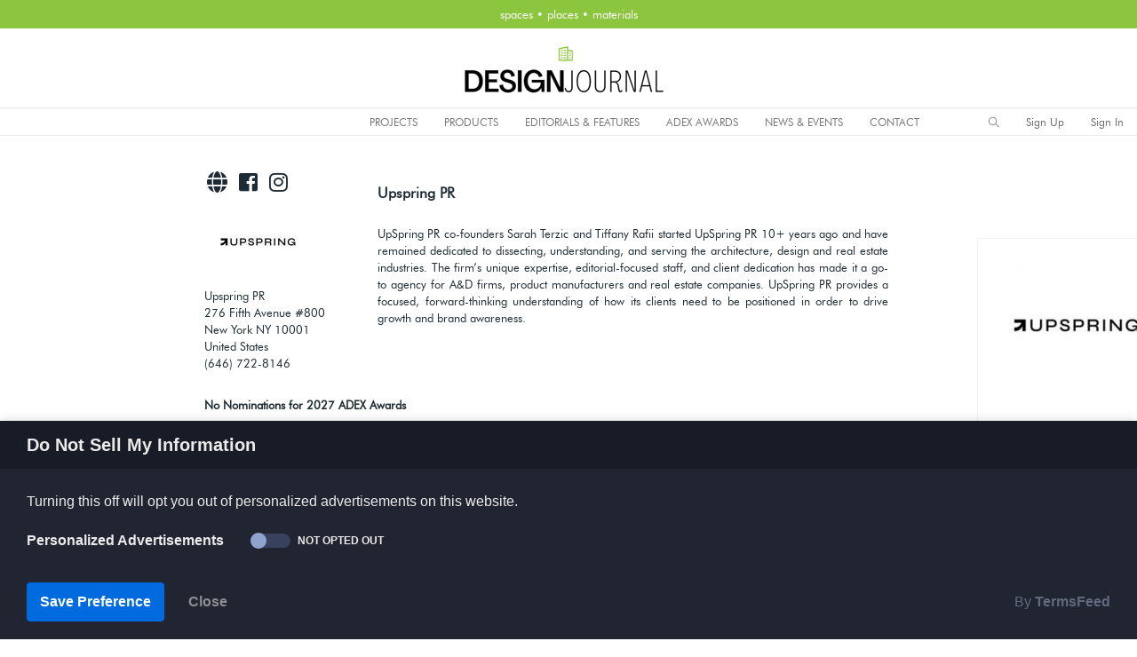

--- FILE ---
content_type: text/html; charset=utf-8
request_url: https://designjournalmag.com/companies/detail/17098-upspring-pr
body_size: 17957
content:
<!DOCTYPE html>
<html lang="en" dir="ltr">

<head>
    <meta charset="utf-8">
    <meta http-equiv="X-UA-Compatible" content="IE=edge">
    <!-- Tell the browser to be responsive to screen width -->
    <meta name="viewport" content="width=device-width, initial-scale=1">
    <meta name="author" content="Design Journal/ADEX Awards">

    <!-- Custom meta and favicon from site designjournalmag -->

      <base href="https://designjournalmag.com/" />
      <title>Design Journal, ADEX Awards | Upspring PR</title>
      <!-- pinterest -->
      <meta name="p:domain_verify" content="19bbd199385872da4f482bc28cc77003"/>
      <!-- adexawards -->
      <meta name="google-site-verification" content="D8FH_Myye-HaHK3h5krPi7gbgy6TC71_VRRfLuWrn4E" />
      <!-- archinterious -->
      <meta name="google-site-verification" content="aEDpm7w9LIzWG7apKnWBsLxH8CoogwGPZzQF_8Enchg" />

      <meta name="title" property="og:title" content="Design Journal, ADEX Awards | Upspring PR">
      <meta name="keywords" content="Design Journal, ADEX Awards" />
      <meta name="description" content="" />
      <meta name="image" property="og:image" content="">

      <!-- FONT GOOGLE IMPORT -->
      <link href='https://fonts.googleapis.com/css?family=Source+Sans+Pro' rel='stylesheet' type='text/css'>
      <link href='https://fonts.googleapis.com/css?family=Oswald:400' rel='stylesheet' type='text/css'>
      <link href='https://fonts.googleapis.com/css?family=Oswald:300' rel='stylesheet' type='text/css'>
       <!-- FONT GOOGLE IMPORT -->
     <!-- FAVICON  -->
      <link rel="apple-touch-icon" sizes="57x57" href="/apple-icon-57x57.png">
      <link rel="apple-touch-icon" sizes="60x60" href="/apple-icon-60x60.png">
      <link rel="apple-touch-icon" sizes="72x72" href="/apple-icon-72x72.png">
      <link rel="apple-touch-icon" sizes="76x76" href="/apple-icon-76x76.png">
      <link rel="apple-touch-icon" sizes="114x114" href="/apple-icon-114x114.png">
      <link rel="apple-touch-icon" sizes="120x120" href="/apple-icon-120x120.png">
      <link rel="apple-touch-icon" sizes="144x144" href="/apple-icon-144x144.png">
      <link rel="apple-touch-icon" sizes="152x152" href="/apple-icon-152x152.png">
      <link rel="apple-touch-icon" sizes="180x180" href="/apple-icon-180x180.png">
      <link rel="icon" type="image/png" sizes="192x192"  href="/android-icon-192x192.png">
      <link rel="icon" type="image/png" sizes="32x32" href="/favicon-32x32.png">
      <link rel="icon" type="image/png" sizes="96x96" href="/favicon-96x96.png">
      <link rel="icon" type="image/png" sizes="16x16" href="/favicon-16x16.png">
      <link rel="manifest" href="/manifest.json">
      <meta name="msapplication-TileColor" content="#ffffff">
      <meta name="msapplication-TileImage" content="/ms-icon-144x144.png">
      <meta name="theme-color" content="#ffffff">
      <!-- FAVICON  -->
    <script type="text/javascript" src="//ajax.googleapis.com/ajax/libs/jquery/2.0.0/jquery.min.js"></script>
    <!-- FONTAWESOME ICONS -->
    <script src="https://kit.fontawesome.com/c9ecec8141.js"></script>
    <!-- FONTAWESOME ICONS -->
                                    
    <!-- Custom meta and favicon from site designjournalmag -->

    <script type="text/javascript">
      function search_submit(action) {
          search_text = document.getElementById('search_text').value;
          location.href = action+'/'+search_text;
      }

    </script>




    <!-- Custom CSS -->
    <link href="/dashboardtemplate/assets/libs/chartist/dist/chartist.min.css" rel="stylesheet">
    <link href="/dashboardtemplate/assets/extra-libs/c3/c3.min.css" rel="stylesheet">
    <!-- Custom CSS -->
    <link href="/dashboardtemplate/dist/css/style.min.css" rel="stylesheet">
    <!-- HTML5 Shim and Respond.js IE8 support of HTML5 elements and media queries -->
    <!-- WARNING: Respond.js doesn't work if you view the page via file:// -->
    <!--[if lt IE 9]>
    <script src="https://oss.maxcdn.com/libs/html5shiv/3.7.0/html5shiv.js"></script>
    <script src="https://oss.maxcdn.com/libs/respond.js/1.4.2/respond.min.js"></script>
<![endif]-->



  <!-- Designjournal Google Analytics -->
  <!-- Global site tag (gtag.js) - Google Analytics -->
  <script async src="https://www.googletagmanager.com/gtag/js?id=G-PWCJWDH51T"></script>
  <script>
    window.dataLayer = window.dataLayer || [];
    function gtag(){dataLayer.push(arguments);}
    gtag('js', new Date());

    gtag('config', 'G-PWCJWDH51T');
  </script>

  <!-- ADEXAwards Google Analytics -->
  <!-- Global site tag (gtag.js) - Google Analytics -->
  <script async src="https://www.googletagmanager.com/gtag/js?id=G-4VPW8XH0MZ"></script>
  <script>
    window.dataLayer = window.dataLayer || [];
    function gtag(){dataLayer.push(arguments);}
    gtag('js', new Date());

    gtag('config', 'G-4VPW8XH0MZ');
  </script>


<!-- Global site tag (gtag.js) - Google Analytics -->
<script async src="https://www.googletagmanager.com/gtag/js?id=UA-175305823-1"></script>
<script>
  window.dataLayer = window.dataLayer || [];
  function gtag(){dataLayer.push(arguments);}
  gtag('js', new Date());

  gtag('config', 'UA-175305823-1');
</script>


        <!-- Go to www.addthis.com/dashboard to customize your tools -->
      <script type="text/javascript" src="//s7.addthis.com/js/300/addthis_widget.js#pubid=ra-5d9e347c8ddef088"></script>

      <!-- Share this script -->
      <!-- adexawards.com -->
        <script type='text/javascript' src='https://platform-api.sharethis.com/js/sharethis.js#property=5ed7aba24d785d00122f032f&product=inline-share-buttons&cms=sop' async='async'></script>
      <!-- designjournalmag.com -->
        <!-- <script type='text/javascript' src='https://platform-api.sharethis.com/js/sharethis.js#property=5ed7abb2cce3b80012009982&product=inline-share-buttons&cms=sop' async='async'></script> -->
      <!-- Share this script -->

      <!-- BEGIN SHAREAHOLIC CODE -->
      <!-- <link rel="preload" href="https://cdn.shareaholic.net/assets/pub/shareaholic.js" as="script" />
      <meta name="shareaholic:site_id" content="faaf9dea341ac8826b141dab96e0baa4" />
      <script data-cfasync="false" async src="https://cdn.shareaholic.net/assets/pub/shareaholic.js"></script> -->
      <!-- END SHAREAHOLIC CODE -->


 <!-- CCPA Opt-Out by https://www.TermsFeed.com -->
<!-- -->
<script type="text/javascript" src="//www.termsfeed.com/public/ccpa-opt-out/releases/1.0.0/ccpa-opt-out.js"></script>
<script type="text/javascript">
document.addEventListener('DOMContentLoaded', function () {
ccpa_optout.run({"banner_style":"bottom","banner_color_palette":"dark","banner_title":"Do Not Sell My Information","banner_description":"Turning this off will opt you out of personalized advertisements on this website.","banner_category_label":"Personalized Advertisements","banner_confirmation_button":"Save Preference","banner_close_button":"Close","change_settings_selector":"#changePreferences","loads_on_page_load_for_new_users":"true","banner_category_status_opted_out":"Opted Out","banner_category_status_not_opted_out":"Not Opted Out"});
});
</script>
<noscript>CCPA Opt-Out by <a href="https://www.TermsFeed.com/ccpa-opt-out/" rel="nofollow noopener">TermsFeed</a></noscript>
<!-- -->
<!-- End CCPA Opt-Out -->




<!-- Privacy Consent by TermsFeed.com -->
<!-- <script type="text/javascript" src="https://cdn.termsfeedtag.com/plugins/pc/v1/e4dea2241a1a4ed88b2e13777cb3c0ac/plugin.js" async></script>
<noscript>Privacy Consent Cookie Banner by <a href="https://www.TermsFeed.com/" rel="nofollow noopener">TermsFeed</a></noscript>
 --><!-- End Privacy Consent by TermsFeed.com -->
</head>

<body>
    <!-- ============================================================== -->
    <!-- Preloader - style you can find in spinners.css -->
    <!-- ============================================================== -->
    <div class="preloader">
        <div class="lds-ripple">
            <div class="lds-pos"></div>
            <div class="lds-pos"></div>
        </div>
    </div>
    <!-- ============================================================== -->
    <!-- Main wrapper - style you can find in pages.scss -->
    <!-- ============================================================== -->
    <div id="main-wrapper" data-layout="horizontal" data-navbarbg="skin6" data-sidebartype="full" data-boxed-layout="full">
        <!-- ============================================================== -->
        <!-- Topbar header - style you can find in pages.scss -->
        <!-- ============================================================== -->
            <nav class="navbar top-navbar navbar-expand-md navbar-dark" style="background-color:#8CC63E;max-height:32px; min-height:32px; border:0px green solid;padding:0px; line-height:2.0; margin:auto;">
    <div class="navbar-collapse collapse text-center" id="navbarSupportedContent" data-navbarbg="skin1" style="border:0px red solid;text-align:center; margin:auto;">
      <div style="text-align:center; margin:auto;">
        <span style="color:#fff">spaces &bull; places &bull; materials <!-- --></span>
      </div>
    </div> 
  </nav>



        
        <header class="topbar" data-navbarbg="skin1" style="background-color:#fff;height:120px;border-top:0px #EBEBEB solid; border-bottom:0px #EBEBEB solid;">
            <nav class="navbar top-navbar navbar-expand-md navbar-dark" >
                
                
                <div class="navbar-header" data-logobg="skin1" style="background:none;border:0px #6666ff solid; text-align:center; margin:auto;width:100%;">
                <!-- This is for the sidebar toggle which is visible on mobile only -->
                <a class="nav-toggler waves-effect waves-dark d-block d-md-none" href="javascript:void(0)"><i class="ti-menu ti-close" style="color:#000;"></i></a>
                    
                    <!-- ============================================================== -->
                    <!-- Logo -->
                    <!-- ============================================================== -->
                                        <a class="navbar-brand" href="/" style="border:0px red solid;text-align:center;margin:auto;padding-left:0px; padding-top:12px; padding-bottom:12px; border-bottom:1px solid #EBEBEB;">
                        <!-- Logo icon DJlogoIcon.png-->
                        <b class="logo-icon" style="border:none;text-align:center;margin:auto;">
                          <!-- <img src="images/DJlogoIcon.png?260129061827" width="63" height="63" style="border:0px white solid;" alt="ADEX Awards" class="light-logo" /> -->

                          <img src="images/DJ-Masthead-Web.png?260129061827" width="226" height="63" style="border:0px white solid;" alt="Design Journal" class="light-logo" />

                          <!-- <img src="images/DJmasthead.png?260129061827" width="418" height="63" style="border:0px white solid;" alt="Design Journal" class="light-logo" /> -->
                        </b> 
                        <!--End Logo icon -->
                        <!-- Logo text -->
                        <span class="logo-text">
                        </span>
                    </a>
                                        <!-- ============================================================== -->
                    <!-- End Logo -->
                    <!-- ============================================================== -->
                    <!-- ============================================================== -->
                    <!-- Toggle which is visible on mobile only -->
                    <!-- ============================================================== -->
                    <a class="topbartoggler d-block d-md-none waves-effect waves-dark" href="javascript:void(0)" style="margin-top:10px;" data-toggle="collapse" data-target="#navbarSupportedContent" aria-controls="navbarSupportedContent" aria-expanded="false" aria-label="Toggle navigation"><i class="ti-more" style="color:#000;"></i></a>
                </div>
                <!-- ============================================================== -->
                <!-- End Logo -->
                <!-- ============================================================== -->
                

            </nav>

            <nav class="navbar top-navbar navbar-expand-md navbar-dark" style="border-bottom:1px solid #EBEBEB;">
               <div class="navbar-collapse collapse floaterdiv" id="navbarSupportedContent" style="height:30px; margin:auto; padding:0px;">
                    <!--  align-items: last baseline; align-items: flex-end; -->
                    <!-- ============================================================== -->
                    <!-- toggle and nav items -->
                    <!-- ============================================================== -->
                    <ul class="navbar-nav float-leftmr-auto" style="background:none;width:353px; border:0px red solid; align-items: last baseline;background-color:#fff;">
                        <li class="">
                        
                        <!-- <font class="font-medium" style="color:#8CC63E; margin-left:30px;font-weight:700;">DESIGN JOURNAL</font> -->
                                                </li>
                    </ul>


                    <ul class="navbar-nav float-left mr-auto" style="background:#e4e7e7;border:0px red solid;text-align:center;margin:auto;">                  
                        <li class="nav-item d-none d-md-block"><a class="nav-link sidebartoggler waves-effect waves-light" href="javascript:void(0)" data-sidebartype="mini-sidebar"><i class="mdi mdi-menu font-24 text-black"></i></a></li>
                        <!-- ============================================================== -->
                        <!-- mega menu -->
                        <!-- ============================================================== -->
                        <li class="nav-item dropdown mega-dropdown" style="color:#000;">
                        </li>
                        <!-- ============================================================== -->
                        <!-- End mega menu -->
                        <!-- ============================================================== -->

                          <!-- ==================================================================== -->
                          <!-- TOP WEB MENU - file in partials directory style in sidebar.scss      -->
                          <!-- ==================================================================== -->
                          <style type="text/css">
  .separator {font-size:20px;padding-top:6px; color:#ffffff}
  .separatoradex {font-size:20px;padding-top:6px; color:#ffd700; background:none;}
</style>
<aside class="left-sidebar" style="padding:none; box-shadow:0 0 0 rgba(0,0,0,0), 0 0 0 rgba(0,0,0,0);height:25px;" data-sidebarbg="">
      <!-- Sidebar scroll-->
      <div class="scroll-sidebar" style="border:0px solid green; margin-top:0px;">
          <!-- Sidebar navigation-->
          <nav class="sidebar-nav">
              <ul id="sidebarnav" style="padding:0px 0px 0px 0px; height:29px;" >
                                                    <!-- PROJECTS -->
                  <li class="sidebar-item">
                    <a href="javascript:void(0)" class="sidebar-link menu-top-web text-black" style="padding-top:0px; margin-top:0px;" onmouseover="this.style.color='#000fff'" onmouseout="this.style.color='#000'"   aria-expanded="true">PROJECTS</a>
                    <ul aria-expanded="false" class="collapse first-level">
                        <li class="sidebar-item"> <a class="sidebar-link waves-effect waves-dark" href="https://designjournalmag.com/products/browse/category/3256" aria-expanded="false"><span class="hide-menu">General Projects</span></a>
                        <ul aria-expanded="false" class="collapse second-level"  style="width:290px;">
                                                        <li class="sidebar-item"><a href="https://designjournalmag.com/products/browse/category/3529" class="sidebar-link"><span class="hide-menu">Architectural Decorative Surfaces Projects</span></a></li>
                                                        <li class="sidebar-item"><a href="https://designjournalmag.com/products/browse/category/3492" class="sidebar-link"><span class="hide-menu">Architectural Lighting Projects</span></a></li>
                                                        <li class="sidebar-item"><a href="https://designjournalmag.com/products/browse/category/88" class="sidebar-link"><span class="hide-menu">Architecture & Interior Design</span></a></li>
                                                        <li class="sidebar-item"><a href="https://designjournalmag.com/products/browse/category/3279" class="sidebar-link"><span class="hide-menu">Architecture & Planning</span></a></li>
                                                        <li class="sidebar-item"><a href="https://designjournalmag.com/products/browse/category/2423" class="sidebar-link"><span class="hide-menu">Books on Architecture & Design</span></a></li>
                                                        <li class="sidebar-item"><a href="https://designjournalmag.com/products/browse/category/3521" class="sidebar-link"><span class="hide-menu">Construction Projects</span></a></li>
                                                        <li class="sidebar-item"><a href="https://designjournalmag.com/products/browse/category/3280" class="sidebar-link"><span class="hide-menu">Interior Design</span></a></li>
                                                        <li class="sidebar-item"><a href="https://designjournalmag.com/products/browse/category/3281" class="sidebar-link"><span class="hide-menu">Landscape Architecture</span></a></li>
                                                        <li class="sidebar-item"><a href="https://designjournalmag.com/products/browse/category/3394" class="sidebar-link"><span class="hide-menu">Lighting Design Projects</span></a></li>
                                                        <li class="sidebar-item"><a href="https://designjournalmag.com/products/browse/category/3283" class="sidebar-link"><span class="hide-menu">Public Art</span></a></li>
                                                        <li class="sidebar-item"><a href="https://designjournalmag.com/products/browse/category/3520" class="sidebar-link"><span class="hide-menu">Real Estate Projects</span></a></li>
                                                        <li class="sidebar-item"><a href="https://designjournalmag.com/products/browse/category/3349" class="sidebar-link"><span class="hide-menu">Urban Planning</span></a></li>
                                                      </ul>
                        </li>

                        <li class="sidebar-item"> <a class="sidebar-link waves-effect waves-dark" href="/member/login/id/7" aria-expanded="false"><span class="hide-menu">Submit a Project</span></a></li>
                    </ul>
                  </li>

                  <!-- PRODUCTS -->
                  <li class="sidebar-item">
                    <a href="javascript:void(0)" class="sidebar-link menu-top-web text-black"   style="padding-top:0px; margin-top:0px;"onmouseover="this.style.color='#000fff'" onmouseout="this.style.color='#000'" style="margin-left:4px;" aria-expanded="true">PRODUCTS</a>
                    <ul aria-expanded="false" class="collapse first-level">

                      <li class="sidebar-item"> <a class="sidebar-link waves-effect waves-dark" href="https://designjournalmag.com/products/browse/category/3257" aria-expanded="false"><span class="hide-menu">Products To The Trade</span></a>

                        <ul aria-expanded="false" class="collapse second-level">
                                                        <li class="sidebar-item"><a href="https://designjournalmag.com/products/browse/category/286" class="sidebar-link"><span class="hide-menu">Architectural / Building Materials</span></a></li>
                                                        <li class="sidebar-item"><a href="https://designjournalmag.com/products/browse/category/106" class="sidebar-link"><span class="hide-menu">Art</span></a></li>
                                                        <li class="sidebar-item"><a href="https://designjournalmag.com/products/browse/category/3722" class="sidebar-link"><span class="hide-menu">Automation</span></a></li>
                                                        <li class="sidebar-item"><a href="https://designjournalmag.com/products/browse/category/3270" class="sidebar-link"><span class="hide-menu">Automation and Technology</span></a></li>
                                                        <li class="sidebar-item"><a href="https://designjournalmag.com/products/browse/category/1053" class="sidebar-link"><span class="hide-menu">Bathroom Furnishings</span></a></li>
                                                        <li class="sidebar-item"><a href="https://designjournalmag.com/products/browse/category/310" class="sidebar-link"><span class="hide-menu">Cabinetry</span></a></li>
                                                        <li class="sidebar-item"><a href="https://designjournalmag.com/products/browse/category/355" class="sidebar-link"><span class="hide-menu">Casual Furnishings</span></a></li>
                                                        <li class="sidebar-item"><a href="https://designjournalmag.com/products/browse/category/1769" class="sidebar-link"><span class="hide-menu">Casual Seating</span></a></li>
                                                        <li class="sidebar-item"><a href="https://designjournalmag.com/products/browse/category/462" class="sidebar-link"><span class="hide-menu">Commercial Plumbing</span></a></li>
                                                        <li class="sidebar-item"><a href="https://designjournalmag.com/products/browse/category/3673" class="sidebar-link"><span class="hide-menu">Contract Furnishings</span></a></li>
                                                        <li class="sidebar-item"><a href="https://designjournalmag.com/products/browse/category/1771" class="sidebar-link"><span class="hide-menu">Contract Seating</span></a></li>
                                                        <li class="sidebar-item"><a href="https://designjournalmag.com/products/browse/category/1018" class="sidebar-link"><span class="hide-menu">Decorative Hardware</span></a></li>
                                                        <li class="sidebar-item"><a href="https://designjournalmag.com/products/browse/category/3721" class="sidebar-link"><span class="hide-menu">Energy Solutions</span></a></li>
                                                        <li class="sidebar-item"><a href="https://designjournalmag.com/products/browse/category/771" class="sidebar-link"><span class="hide-menu">Fabric</span></a></li>
                                                        <li class="sidebar-item"><a href="https://designjournalmag.com/products/browse/category/753" class="sidebar-link"><span class="hide-menu">Fitness & Massage Equipment</span></a></li>
                                                        <li class="sidebar-item"><a href="https://designjournalmag.com/products/browse/category/850" class="sidebar-link"><span class="hide-menu">Flooring</span></a></li>
                                                        <li class="sidebar-item"><a href="https://designjournalmag.com/products/browse/category/1015" class="sidebar-link"><span class="hide-menu">Hard Surfaces</span></a></li>
                                                        <li class="sidebar-item"><a href="https://designjournalmag.com/products/browse/category/1110" class="sidebar-link"><span class="hide-menu">Home Decor</span></a></li>
                                                        <li class="sidebar-item"><a href="https://designjournalmag.com/products/browse/category/1055" class="sidebar-link"><span class="hide-menu">Home Furnishings</span></a></li>
                                                        <li class="sidebar-item"><a href="https://designjournalmag.com/products/browse/category/1773" class="sidebar-link"><span class="hide-menu">Home Seating</span></a></li>
                                                        <li class="sidebar-item"><a href="https://designjournalmag.com/products/browse/category/3674" class="sidebar-link"><span class="hide-menu">Hospitality Furnishings</span></a></li>
                                                        <li class="sidebar-item"><a href="https://designjournalmag.com/products/browse/category/1073" class="sidebar-link"><span class="hide-menu">Hospitality Furniture and Accessories</span></a></li>
                                                        <li class="sidebar-item"><a href="https://designjournalmag.com/products/browse/category/3675" class="sidebar-link"><span class="hide-menu">Hospitality Seating</span></a></li>
                                                        <li class="sidebar-item"><a href="https://designjournalmag.com/products/browse/category/1097" class="sidebar-link"><span class="hide-menu">Industrial Furnishings/Equipment</span></a></li>
                                                        <li class="sidebar-item"><a href="https://designjournalmag.com/products/browse/category/3414" class="sidebar-link"><span class="hide-menu">Kitchen Appliances</span></a></li>
                                                        <li class="sidebar-item"><a href="https://designjournalmag.com/products/browse/category/1056" class="sidebar-link"><span class="hide-menu">Kitchen Furnishings</span></a></li>
                                                        <li class="sidebar-item"><a href="https://designjournalmag.com/products/browse/category/1169" class="sidebar-link"><span class="hide-menu">Landscaping and Plantscaping</span></a></li>
                                                        <li class="sidebar-item"><a href="https://designjournalmag.com/products/browse/category/1222" class="sidebar-link"><span class="hide-menu">Lighting</span></a></li>
                                                        <li class="sidebar-item"><a href="https://designjournalmag.com/products/browse/category/500" class="sidebar-link"><span class="hide-menu">Office Supplies and Accesories</span></a></li>
                                                        <li class="sidebar-item"><a href="https://designjournalmag.com/products/browse/category/2262" class="sidebar-link"><span class="hide-menu">Wallcovering</span></a></li>
                                                        <li class="sidebar-item"><a href="https://designjournalmag.com/products/browse/category/2304" class="sidebar-link"><span class="hide-menu">Window Treatments</span></a></li>
                                                      </ul>
                      </li>

                      <li class="sidebar-item"> <a class="sidebar-link waves-effect waves-dark" href="https://designjournalmag.com/products/browse/category/1597?>" aria-expanded="false"><span class="hide-menu">Product Design</span></a>
                        <ul aria-expanded="false" class="collapse second-level"  style="width:280px;">
                                                        <li class="sidebar-item"><a href="https://designjournalmag.com/products/browse/category/3556/year/2021" class="sidebar-link"><span class="hide-menu">Consumer Products Product Design</span></a></li>
                                                        <li class="sidebar-item"><a href="https://designjournalmag.com/products/browse/category/3682/year/2021" class="sidebar-link"><span class="hide-menu">Decorative Hardware Product Design</span></a></li>
                                                        <li class="sidebar-item"><a href="https://designjournalmag.com/products/browse/category/3473/year/2021" class="sidebar-link"><span class="hide-menu">Fabric Designs</span></a></li>
                                                        <li class="sidebar-item"><a href="https://designjournalmag.com/products/browse/category/3477/year/2021" class="sidebar-link"><span class="hide-menu">Furniture & Decor Product Designs</span></a></li>
                                                        <li class="sidebar-item"><a href="https://designjournalmag.com/products/browse/category/3474/year/2021" class="sidebar-link"><span class="hide-menu">Lighting Designs</span></a></li>
                                                        <li class="sidebar-item"><a href="https://designjournalmag.com/products/browse/category/3488/year/2021" class="sidebar-link"><span class="hide-menu">Other Cool Product Designs</span></a></li>
                                                        <li class="sidebar-item"><a href="https://designjournalmag.com/products/browse/category/3555/year/2021" class="sidebar-link"><span class="hide-menu">Tile Design</span></a></li>
                                                        <li class="sidebar-item"><a href="https://designjournalmag.com/products/browse/category/3476/year/2021" class="sidebar-link"><span class="hide-menu">Wallcovering Designs</span></a></li>
                                                      </ul>
                      </li>


                      <li class="sidebar-item"> <a class="sidebar-link waves-effect waves-dark" href="/member/login/id/7" aria-expanded="false"><span class="hide-menu">Submit a Product</span></a></li>
                    </ul>
                  </li>


                  <!-- Best of 2023-->
                   <li class="sidebar-item">
                    <a href="https://designjournalmag.com/products/bestofproducts/show/140" class="sidebar-link menu-top-web text-black"   style="padding-top:0px; margin-top:0px;"onmouseover="this.style.color='#000fff'" onmouseout="this.style.color='#000'" style="margin-left:4px;" aria-expanded="true">EDITORIALS & FEATURES</a>
                      <ul aria-expanded="false" class="collapse first-level">

                          <li class="sidebar-item"> <a class="sidebar-link waves-effect waves-dark" href="https://designjournalmag.com/products/bestofproducts/show/155" aria-expanded="false"><span class="hide-menu">Editorial: 2025 Summer Review</span></a></li>

                          <li class="sidebar-item"> <a class="sidebar-link waves-effect waves-dark" href="https://designjournalmag.com/products/bestofproducts/show/140" aria-expanded="false"><span class="hide-menu">Best of 2025 Products</span></a></li>
                          <li class="sidebar-item"> <a class="sidebar-link waves-effect waves-dark" href="https://designjournalmag.com/products/bestofprojects/show/140" aria-expanded="false"><span class="hide-menu">Best of 2025 Projects</span></a></li>

                          <li class="sidebar-item"> <a class="sidebar-link waves-effect waves-dark" href="javascript:void(0)" aria-expanded="false"><span class="hide-menu">Best of Years</span></a>
                            <ul aria-expanded="false" class="collapse second-level" style="width:220px;">
                              <li class="sidebar-item"> <a class="sidebar-link waves-effect waves-dark" href="https://designjournalmag.com/products/bestofproducts/show/135" aria-expanded="false"><span class="hide-menu">2024 Fall Review</span></a></li>
                              <li class="sidebar-item"> <a class="sidebar-link waves-effect waves-dark" href="https://designjournalmag.com/products/bestofproducts/show/120" aria-expanded="false"><span class="hide-menu">Best of 2024 Products</span></a></li>
                              <li class="sidebar-item"> <a class="sidebar-link waves-effect waves-dark" href="https://designjournalmag.com/products/bestofprojects/show/120" aria-expanded="false"><span class="hide-menu">Best of 2024 Projects</span></a></li>
                              <li class="sidebar-item"> <a class="sidebar-link waves-effect waves-dark" href="https://designjournalmag.com/products/bestofproducts/show/100" target="_blank" aria-expanded="false"><span class="hide-menu">Best of 2023</span></a></li>
                              <li class="sidebar-item"> <a class="sidebar-link waves-effect waves-dark" href="https://designjournalmag.com/products/bestofproducts/show/73" target="_blank" aria-expanded="false"><span class="hide-menu">Best of 2022</span></a></li>
                              <li class="sidebar-item"> <a class="sidebar-link waves-effect waves-dark" href="https://designjournalmag.com/products/bestofproducts/show/71" target="_blank" aria-expanded="false"><span class="hide-menu">Best of 2021</span></a></li>
                              <li class="sidebar-item"> <a class="sidebar-link waves-effect waves-dark" href="https://designjournalmag.com/products/bestofproducts/show/70" target="_blank" aria-expanded="false"><span class="hide-menu">Best of 2020</span></a></li>
                              <li class="sidebar-item"> <a class="sidebar-link waves-effect waves-dark" href="https://designjournalmag.com/products/bestofproducts/show/67" target="_blank" aria-expanded="false"><span class="hide-menu">Best of 2019</span></a></li>
                              <li class="sidebar-item"> <a class="sidebar-link waves-effect waves-dark" href="https://designjournalmag.com/products/bestofproducts/show/66" target="_blank" aria-expanded="false"><span class="hide-menu">Best of 2018</span></a></li>
                              <li class="sidebar-item"> <a class="sidebar-link waves-effect waves-dark" href="https://designjournalmag.com/products/bestofproducts/show/44" target="_blank" aria-expanded="false"><span class="hide-menu">Best of 2017</span></a></li>
                              <li class="sidebar-item"> <a class="sidebar-link waves-effect waves-dark" href="https://designjournalmag.com/products/bestofproducts/show/30" target="_blank" aria-expanded="false"><span class="hide-menu">Best of 2016</span></a></li>
                              <li class="sidebar-item"> <a class="sidebar-link waves-effect waves-dark" href="https://designjournalmag.com/products/bestofproducts/show/20" target="_blank" aria-expanded="false"><span class="hide-menu">Best of 2015</span></a></li>
                              <li class="sidebar-item"> <a class="sidebar-link waves-effect waves-dark" href="https://designjournalmag.com/products/bestofproducts/show/10" target="_blank" aria-expanded="false"><span class="hide-menu">Best of 2014</span></a></li>
                            </ul>


                          </li>

                    </ul>
                  </li>


                  <!-- ADEX AWARDS -->
                  <li class="sidebar-item">
                    <a href="https://adexawards.com" target="_blank" class="sidebar-link menu-top-web text-black"  style="padding-top:0px; margin-top:0px;" onmouseover="this.style.color='#000'" onmouseout="this.style.color='#000'" aria-expanded="true">ADEX AWARDS</a>

                    <ul aria-expanded="false" class="collapse first-level">

                        <li class="sidebar-item"> <a class="sidebar-link waves-effect waves-dark" href="https://adexawards.com/products/browse/category/3257/year/2026" target="_blank" aria-expanded="false"><span class="hide-menu">2025-26 ADEX Products</span></a>
                        <ul aria-expanded="false" class="collapse second-level" style="width:280px;">
                                                        <li class="sidebar-item"><a href="https://adexawards.com/products/browse/category/286/year/2026" target="_blank" class="sidebar-link"><span class="hide-menu">Architectural / Building Materials</span></a></li>
                                                        <li class="sidebar-item"><a href="https://adexawards.com/products/browse/category/106/year/2026" target="_blank" class="sidebar-link"><span class="hide-menu">Art</span></a></li>
                                                        <li class="sidebar-item"><a href="https://adexawards.com/products/browse/category/3722/year/2026" target="_blank" class="sidebar-link"><span class="hide-menu">Automation</span></a></li>
                                                        <li class="sidebar-item"><a href="https://adexawards.com/products/browse/category/3270/year/2026" target="_blank" class="sidebar-link"><span class="hide-menu">Automation and Technology</span></a></li>
                                                        <li class="sidebar-item"><a href="https://adexawards.com/products/browse/category/1053/year/2026" target="_blank" class="sidebar-link"><span class="hide-menu">Bathroom Furnishings</span></a></li>
                                                        <li class="sidebar-item"><a href="https://adexawards.com/products/browse/category/310/year/2026" target="_blank" class="sidebar-link"><span class="hide-menu">Cabinetry</span></a></li>
                                                        <li class="sidebar-item"><a href="https://adexawards.com/products/browse/category/355/year/2026" target="_blank" class="sidebar-link"><span class="hide-menu">Casual Furnishings</span></a></li>
                                                        <li class="sidebar-item"><a href="https://adexawards.com/products/browse/category/1769/year/2026" target="_blank" class="sidebar-link"><span class="hide-menu">Casual Seating</span></a></li>
                                                        <li class="sidebar-item"><a href="https://adexawards.com/products/browse/category/462/year/2026" target="_blank" class="sidebar-link"><span class="hide-menu">Commercial Plumbing</span></a></li>
                                                        <li class="sidebar-item"><a href="https://adexawards.com/products/browse/category/3673/year/2026" target="_blank" class="sidebar-link"><span class="hide-menu">Contract Furnishings</span></a></li>
                                                        <li class="sidebar-item"><a href="https://adexawards.com/products/browse/category/1771/year/2026" target="_blank" class="sidebar-link"><span class="hide-menu">Contract Seating</span></a></li>
                                                        <li class="sidebar-item"><a href="https://adexawards.com/products/browse/category/1018/year/2026" target="_blank" class="sidebar-link"><span class="hide-menu">Decorative Hardware</span></a></li>
                                                        <li class="sidebar-item"><a href="https://adexawards.com/products/browse/category/3721/year/2026" target="_blank" class="sidebar-link"><span class="hide-menu">Energy Solutions</span></a></li>
                                                        <li class="sidebar-item"><a href="https://adexawards.com/products/browse/category/771/year/2026" target="_blank" class="sidebar-link"><span class="hide-menu">Fabric</span></a></li>
                                                        <li class="sidebar-item"><a href="https://adexawards.com/products/browse/category/753/year/2026" target="_blank" class="sidebar-link"><span class="hide-menu">Fitness & Massage Equipment</span></a></li>
                                                        <li class="sidebar-item"><a href="https://adexawards.com/products/browse/category/850/year/2026" target="_blank" class="sidebar-link"><span class="hide-menu">Flooring</span></a></li>
                                                        <li class="sidebar-item"><a href="https://adexawards.com/products/browse/category/1015/year/2026" target="_blank" class="sidebar-link"><span class="hide-menu">Hard Surfaces</span></a></li>
                                                        <li class="sidebar-item"><a href="https://adexawards.com/products/browse/category/1110/year/2026" target="_blank" class="sidebar-link"><span class="hide-menu">Home Decor</span></a></li>
                                                        <li class="sidebar-item"><a href="https://adexawards.com/products/browse/category/1055/year/2026" target="_blank" class="sidebar-link"><span class="hide-menu">Home Furnishings</span></a></li>
                                                        <li class="sidebar-item"><a href="https://adexawards.com/products/browse/category/1773/year/2026" target="_blank" class="sidebar-link"><span class="hide-menu">Home Seating</span></a></li>
                                                        <li class="sidebar-item"><a href="https://adexawards.com/products/browse/category/3674/year/2026" target="_blank" class="sidebar-link"><span class="hide-menu">Hospitality Furnishings</span></a></li>
                                                        <li class="sidebar-item"><a href="https://adexawards.com/products/browse/category/1073/year/2026" target="_blank" class="sidebar-link"><span class="hide-menu">Hospitality Furniture and Accessories</span></a></li>
                                                        <li class="sidebar-item"><a href="https://adexawards.com/products/browse/category/3675/year/2026" target="_blank" class="sidebar-link"><span class="hide-menu">Hospitality Seating</span></a></li>
                                                        <li class="sidebar-item"><a href="https://adexawards.com/products/browse/category/1097/year/2026" target="_blank" class="sidebar-link"><span class="hide-menu">Industrial Furnishings/Equipment</span></a></li>
                                                        <li class="sidebar-item"><a href="https://adexawards.com/products/browse/category/3414/year/2026" target="_blank" class="sidebar-link"><span class="hide-menu">Kitchen Appliances</span></a></li>
                                                        <li class="sidebar-item"><a href="https://adexawards.com/products/browse/category/1056/year/2026" target="_blank" class="sidebar-link"><span class="hide-menu">Kitchen Furnishings</span></a></li>
                                                        <li class="sidebar-item"><a href="https://adexawards.com/products/browse/category/1169/year/2026" target="_blank" class="sidebar-link"><span class="hide-menu">Landscaping and Plantscaping</span></a></li>
                                                        <li class="sidebar-item"><a href="https://adexawards.com/products/browse/category/1222/year/2026" target="_blank" class="sidebar-link"><span class="hide-menu">Lighting</span></a></li>
                                                        <li class="sidebar-item"><a href="https://adexawards.com/products/browse/category/500/year/2026" target="_blank" class="sidebar-link"><span class="hide-menu">Office Supplies and Accesories</span></a></li>
                                                        <li class="sidebar-item"><a href="https://adexawards.com/products/browse/category/2262/year/2026" target="_blank" class="sidebar-link"><span class="hide-menu">Wallcovering</span></a></li>
                                                        <li class="sidebar-item"><a href="https://adexawards.com/products/browse/category/2304/year/2026" target="_blank" class="sidebar-link"><span class="hide-menu">Window Treatments</span></a></li>
                                                      </ul>
                        </li>

                        <!-- ADEX Projects -->
                        <li class="sidebar-item"> <a class="sidebar-link waves-effect waves-dark" href="https://adexawards.com/products/browse/category/3256/year/2026" target="_blank" aria-expanded="false"><span class="hide-menu">2025-26 ADEX Projects</span></a>
                        <ul aria-expanded="false" class="collapse second-level"  style="width:290px;">
                                                        <li class="sidebar-item"><a href="https://adexawards.com/products/browse/category/3529/year/2026" target="_blank" class="sidebar-link"><span class="hide-menu">Architectural Decorative Surfaces Projects</span></a></li>
                                                        <li class="sidebar-item"><a href="https://adexawards.com/products/browse/category/3492/year/2026" target="_blank" class="sidebar-link"><span class="hide-menu">Architectural Lighting Projects</span></a></li>
                                                        <li class="sidebar-item"><a href="https://adexawards.com/products/browse/category/88/year/2026" target="_blank" class="sidebar-link"><span class="hide-menu">Architecture & Interior Design</span></a></li>
                                                        <li class="sidebar-item"><a href="https://adexawards.com/products/browse/category/3279/year/2026" target="_blank" class="sidebar-link"><span class="hide-menu">Architecture & Planning</span></a></li>
                                                        <li class="sidebar-item"><a href="https://adexawards.com/products/browse/category/2423/year/2026" target="_blank" class="sidebar-link"><span class="hide-menu">Books on Architecture & Design</span></a></li>
                                                        <li class="sidebar-item"><a href="https://adexawards.com/products/browse/category/3521/year/2026" target="_blank" class="sidebar-link"><span class="hide-menu">Construction Projects</span></a></li>
                                                        <li class="sidebar-item"><a href="https://adexawards.com/products/browse/category/3280/year/2026" target="_blank" class="sidebar-link"><span class="hide-menu">Interior Design</span></a></li>
                                                        <li class="sidebar-item"><a href="https://adexawards.com/products/browse/category/3281/year/2026" target="_blank" class="sidebar-link"><span class="hide-menu">Landscape Architecture</span></a></li>
                                                        <li class="sidebar-item"><a href="https://adexawards.com/products/browse/category/3394/year/2026" target="_blank" class="sidebar-link"><span class="hide-menu">Lighting Design Projects</span></a></li>
                                                        <li class="sidebar-item"><a href="https://adexawards.com/products/browse/category/3283/year/2026" target="_blank" class="sidebar-link"><span class="hide-menu">Public Art</span></a></li>
                                                        <li class="sidebar-item"><a href="https://adexawards.com/products/browse/category/3520/year/2026" target="_blank" class="sidebar-link"><span class="hide-menu">Real Estate Projects</span></a></li>
                                                        <li class="sidebar-item"><a href="https://adexawards.com/products/browse/category/3349/year/2026" target="_blank" class="sidebar-link"><span class="hide-menu">Urban Planning</span></a></li>
                                                      </ul>
                        </li>

                        <li class="sidebar-item"> <a class="sidebar-link waves-effect waves-dark" href="https://adexawards.com/products/browse/category/1597/" target="_blank" aria-expanded="false"><span class="hide-menu">ADEX Product Design</span></a>
                        <ul aria-expanded="false" class="collapse second-level"  style="width:280px;">
                                                        <li class="sidebar-item"><a href="https://adexawards.com/products/browse/category/3556" target="_blank" class="sidebar-link"><span class="hide-menu">Consumer Products Product Design</span></a></li>
                                                        <li class="sidebar-item"><a href="https://adexawards.com/products/browse/category/3682" target="_blank" class="sidebar-link"><span class="hide-menu">Decorative Hardware Product Design</span></a></li>
                                                        <li class="sidebar-item"><a href="https://adexawards.com/products/browse/category/3473" target="_blank" class="sidebar-link"><span class="hide-menu">Fabric Designs</span></a></li>
                                                        <li class="sidebar-item"><a href="https://adexawards.com/products/browse/category/3477" target="_blank" class="sidebar-link"><span class="hide-menu">Furniture & Decor Product Designs</span></a></li>
                                                        <li class="sidebar-item"><a href="https://adexawards.com/products/browse/category/3474" target="_blank" class="sidebar-link"><span class="hide-menu">Lighting Designs</span></a></li>
                                                        <li class="sidebar-item"><a href="https://adexawards.com/products/browse/category/3488" target="_blank" class="sidebar-link"><span class="hide-menu">Other Cool Product Designs</span></a></li>
                                                        <li class="sidebar-item"><a href="https://adexawards.com/products/browse/category/3555" target="_blank" class="sidebar-link"><span class="hide-menu">Tile Design</span></a></li>
                                                        <li class="sidebar-item"><a href="https://adexawards.com/products/browse/category/3476" target="_blank" class="sidebar-link"><span class="hide-menu">Wallcovering Designs</span></a></li>
                                                      </ul>
                        </li>
                        <li class="sidebar-item"> <a class="sidebar-link waves-effect waves-dark" href="https://adexawards.com/products/adex/show/0/year/0" target="_blank" aria-expanded="false"><span class="hide-menu">Previous ADEX Winners</span></a>
                          <ul aria-expanded="false" class="collapse second-level">
                                                        <li class="sidebar-item"><a href="https://adexawards.com/products/adex/show/0/year/2026" target="_blank" class="sidebar-link"><span class="hide-menu">2026</span></a></li>
                                                        <li class="sidebar-item"><a href="https://adexawards.com/products/adex/show/0/year/2025" target="_blank" class="sidebar-link"><span class="hide-menu">2025</span></a></li>
                                                        <li class="sidebar-item"><a href="https://adexawards.com/products/adex/show/0/year/2024" target="_blank" class="sidebar-link"><span class="hide-menu">2024</span></a></li>
                                                        <li class="sidebar-item"><a href="https://adexawards.com/products/adex/show/0/year/2023" target="_blank" class="sidebar-link"><span class="hide-menu">2023</span></a></li>
                                                        <li class="sidebar-item"><a href="https://adexawards.com/products/adex/show/0/year/2022" target="_blank" class="sidebar-link"><span class="hide-menu">2022</span></a></li>
                                                        <li class="sidebar-item"><a href="https://adexawards.com/products/adex/show/0/year/2021" target="_blank" class="sidebar-link"><span class="hide-menu">2021</span></a></li>
                                                        <li class="sidebar-item"><a href="https://adexawards.com/products/adex/show/0/year/2020" target="_blank" class="sidebar-link"><span class="hide-menu">2020</span></a></li>
                                                        <li class="sidebar-item"><a href="https://adexawards.com/products/adex/show/0/year/2019" target="_blank" class="sidebar-link"><span class="hide-menu">2019</span></a></li>
                                                        <li class="sidebar-item"><a href="https://adexawards.com/products/adex/show/0/year/2018" target="_blank" class="sidebar-link"><span class="hide-menu">2018</span></a></li>
                                                        <li class="sidebar-item"><a href="https://adexawards.com/products/adex/show/0/year/2017" target="_blank" class="sidebar-link"><span class="hide-menu">2017</span></a></li>
                                                        <li class="sidebar-item"><a href="https://adexawards.com/products/adex/show/0/year/2016" target="_blank" class="sidebar-link"><span class="hide-menu">2016</span></a></li>
                                                        <li class="sidebar-item"><a href="https://adexawards.com/products/adex/show/0/year/2015" target="_blank" class="sidebar-link"><span class="hide-menu">2015</span></a></li>
                                                        <li class="sidebar-item"><a href="https://adexawards.com/products/adex/show/0/year/2014" target="_blank" class="sidebar-link"><span class="hide-menu">2014</span></a></li>
                                                        <li class="sidebar-item"><a href="https://adexawards.com/products/adex/show/0/year/2013" target="_blank" class="sidebar-link"><span class="hide-menu">2013</span></a></li>
                                                        <li class="sidebar-item"><a href="https://adexawards.com/products/adex/show/0/year/2012" target="_blank" class="sidebar-link"><span class="hide-menu">2012</span></a></li>
                                                        <li class="sidebar-item"><a href="https://adexawards.com/products/adex/show/0/year/2011" target="_blank" class="sidebar-link"><span class="hide-menu">2011</span></a></li>
                                                        <li class="sidebar-item"><a href="https://adexawards.com/products/adex/show/0/year/2010" target="_blank" class="sidebar-link"><span class="hide-menu">2010</span></a></li>
                                                        <li class="sidebar-item"><a href="https://adexawards.com/products/adex/show/0/year/2009" target="_blank" class="sidebar-link"><span class="hide-menu">2009</span></a></li>
                                                        <li class="sidebar-item"><a href="https://adexawards.com/products/adex/show/0/year/2008" target="_blank" class="sidebar-link"><span class="hide-menu">2008</span></a></li>
                                                        <li class="sidebar-item"><a href="https://adexawards.com/products/adex/show/0/year/2007" target="_blank" class="sidebar-link"><span class="hide-menu">2007</span></a></li>
                                                        <li class="sidebar-item"><a href="https://adexawards.com/products/adex/show/0/year/2006" target="_blank" class="sidebar-link"><span class="hide-menu">2006</span></a></li>
                                                      </ul>
                        </li>

                        <li class="sidebar-item"> <a class="sidebar-link waves-effect waves-dark" href="https://adexawards.com/adexpage" target="_blank" aria-expanded="false"><span class="hide-menu">About ADEX</span></a></li>

                        <li class="sidebar-item"> <a class="sidebar-link waves-effect waves-dark" href="https://adexawards.com/adexentryforms" target="_blank" target="_blank" aria-expanded="false"><span class="hide-menu">ADEX Entry Forms</span></a></li>
                    </ul>
                  </li>

                  <!-- NEWS & EVENTS-->
                  <li class="sidebar-item">
                    <a href="javascript:void(0)" class="sidebar-link menu-top-web text-black"  style="padding-top:0px; margin-top:0px;" onmouseover="this.style.color='#000'" onmouseout="this.style.color='#000'" aria-expanded="false">NEWS & EVENTS</a>
                      <ul aria-expanded="false" class="collapse first-level">
                        <li class="sidebar-item"> <a class="sidebar-link waves-effect waves-dark" href="https://designjournalmag.com/articles" aria-expanded="false"><span class="hide-menu">Industry News</span></a></li>
                        <!-- <li class="sidebar-item"> <a class="sidebar-link waves-effect waves-dark" href="https://designjournalmag.com/events" aria-expanded="false"><span class="hide-menu">Events/Webinars</span></a></li> -->
                     </ul>
                  </li>


                  <li class="sidebar-item">
                    <a href="/contact" class="sidebar-link menu-top-web text-black"  style="padding-top:0px; margin-top:0px;"onmouseover="this.style.color='#000'" onmouseout="this.style.color='#000'" aria-expanded="false">CONTACT</a>
                  </li>

                

              </ul>
          </nav>
          <!-- End Sidebar navigation -->
      </div>
      <!-- End Sidebar scroll-->
</aside>
                          <!-- ==================================================================== -->
                          <!-- END TOP WEB MENU - file in partials directory style in sidebar.scss  -->
                          <!-- ==================================================================== -->
                    </ul>
                    <!-- <ul class="navbar-nav float-left mr-auto" style="width:212px;background:none;border:1px red solid;"></ul> -->

                    <!-- ============================================================== -->
                    <!-- Right side toggle and nav items -->
                    <!-- ============================================================== -->
                    <ul class="navbar-nav float-right" style="background:none;border:0px red solid; align-items: last baseline;background-color:#fff;">
                                                <li id="floatdivmenu" class="nav-item dropdown" style="width:160px;"></li>
                        <!-- ============================================================== -->
                        <!-- mega menu -->
                        <!-- ============================================================== -->
                                                <li class="nav-item dropdown mega-dropdown">
                            <a class="nav-link dropdown-toggle waves-effect waves-dark" href="" data-toggle="dropdown" aria-haspopup="true" aria-expanded="false" style="line-height:15px;height:15px;">
                              <span class="d-none d-md-block" style="font-weight:bold;"> <i class="ti-search text-black"></i></span>
                              <span class="d-block d-md-none" style="font-weight:bold;"> <i class="ti-search font-16 text-black"></i></span>
                            </a>
                            <div class="dropdown-menu animated bounceInDown">
                                <div class="mega-dropdown-menu row">
                                    <div class="col-lg-4 col-xlg-2 m-b-30">
                                        
                                    </div>
                                    
                                    <div class="col-lg-4 m-b-30">
                                        <!-- <h4 class="m-b-20">Search</h4> -->
                                        <!-- Form -->
                                        <!-- <div class="row col-12"> -->
                                          <form class="form-horizontal m-t-10" method="post" action="/search" name="rregister" id="rregister">
                                              <div class="form-group"><label class="font-medium">Search Term / Keyword</label>
                                                <input type="text" class="form-control" id="searchtext" name="searchtext" required>
                                              </div>

                                              <div class="form-group"><label class="font-medium">Search for</label>
                                                <select class="form-control" id="searchtype" name="searchtype" required>
                                                  <option value="" selected>Select Search Type</option>
                                                  <option value="product">Products / Projects</option>
                                                  <option value="article">Articles/ News / Press Release</option>
                                                  <!-- <option value="company">Company / Brands</option> -->
                                                 </select>
                                              </div>

                                              <div class="form-group">
                                                <input type="submit" name="submitmodify" value="Search" class="btn btn-md btn-success" onclick="showDiv()" />
                                              </div>
                                          </form>
                                              
                                        <!-- </div> --><!-- row col-12 -->
                                        <!-- Form -->
                                    </div>
                                    <div class="col-lg-4 col-xlg-4 m-b-30">
                                       <div id="loadingGif" style="display:none"  class="form-group">
                                          <img src="/images/searching.gif" width="200" height="200" border="0" alt="">
                                       </div>
                                    </div>
                                </div>
                            </div>
                        </li>
<script type="text/javascript">
function showDiv() {

  var x = document.forms["rregister"]["searchtext"].value;
  var y = document.forms["rregister"]["searchtype"].value;
  if (x == "" || y=="") {
    //alert("Name must be filled out");
    return false;
  } else {
    document.getElementById('loadingGif').style.display = "block";
  }
   
} </script>                        <!-- ============================================================== -->
                        <!-- End mega menu -->
                        <!-- ============================================================== -->


                        <!-- ============================================================== -->
                        <!-- Comment -->
                        <!-- ============================================================== -->
                        <li class="nav-item dropdown">
                                                    <a class="nav-link dropdown-toggle text-muted waves-effect waves-dark pro-pic" href="/member/Signup" style="line-height:18px;height:18px;"><span class="text-black" style="line-height:18px;height:18px;">Sign Up</span></a>
                                                  </li>
                        <!-- ============================================================== -->
                        <!-- End Comment -->
                        <!-- ============================================================== -->
                        <!-- ============================================================== -->
                        <!-- User profile and search -->
                        <!-- ============================================================== -->

                        <li class="nav-item dropdown">
                                                                              <a class="nav-link dropdown-toggle text-muted waves-effect waves-dark pro-pic" href="/member/login" style="line-height:18px;height:18px;"><span class="text-black" style="line-height:18px;height:18px;">Sign In</span></a>
                                                  </li>
                        <!-- ============================================================== -->
                        <!-- User profile and search -->
                        <!-- ============================================================== -->
                    </ul>
                </div>

            </nav>
        </header>
        <!-- ============================================================== -->
        <!-- End Topbar header -->
        <!-- ============================================================== -->
        <!-- ============================================================== -->
        <!-- Left Sidebar - style you can find in sidebar.scss  -->
        <!-- ============================================================== -->
            <!-- ########################################### -->


        <!-- ============================================================== -->
        <!-- End Left Sidebar - style you can find in sidebar.scss  -->
        <!-- ============================================================== -->
        <!-- ============================================================== -->
        <!-- Page wrapper  -->
        <!-- ============================================================== -->
        <div class="page-wrapper" style="border-top:1px solid #EBEBEB;">
          <!-- Include banner sitewide in pages -->
                                      <!-- Include banner sitewide in pages -->


        <div id="backgroundPopup"></div>
          <!-- ============================================================== -->
          <!-- Bread crumb and right sidebar toggle -->
          <!-- ============================================================== -->
          <!-- ============================================================== -->
          <!-- End Bread crumb and right sidebar toggle -->
          <!-- ============================================================== -->
          <!-- ============================================================== -->
          <!-- Container fluid  -->
          <!-- ============================================================== -->
          <div class="container-fluid no-top-padding">
            <!-- Row -->
            <div class="row">
              <!-- =============================================================== -->
              <!-- START DASHBOARD LEFT PANEL WITH MY ACCOUNTS DATA   ============ -->
              <!-- =============================================================== -->
              <div class="col-lg-2 col-xlg-12 col-md-3">

                  <aside class="left-sidebar" style="box-shadow: 1px 0 20px rgba(0,0,0,.0);">
                  <!-- Sidebar scroll-->
                  <div class="scroll-sidebar">
                      <!-- Sidebar navigation  background-color: #b8c6db; background-image: linear-gradient(120deg, #b8c6db 0%, #f5f7fa 94%);   -->
                      <nav class="sidebar-nav" style=" background-color: #fee2f8;background-image: linear-gradient(315deg, #fee2f8 0%, #dcf8ef 74%);">
                          <ul id="sidebarnav" style="">
                            <!-- ==================================================================  -->
                            <!-- MOBILE TOP MAIN WEBSITE MENU ====================================== -->
                            <!-- ==================================================================  -->
                                  <!-- PRODUCTSstyle="margin-top:40px;"  -->
    <li class="nav-small-cap">
      <a href="#" class="sidebar-link waves-effect waves-dark "  aria-expanded="true"><span class="hide-menu"></span></a>
    </li>

    <li class="nav-small-cap" style="margin-left:-15px;" >
      <a href="https://designjournalmag.com/products/browse/category/3257" class="sidebar-link waves-effect waves-dark "  aria-expanded="true"><span class="hide-menu">PRODUCTS</span></a>
      <ul aria-expanded="false" class="collapse first-level">

            <li class="sidebar-item"> <a class="sidebar-link waves-effect waves-dark" href="https://designjournalmag.com/products/browse/category/3257" aria-expanded="false"><span class="hide-menu">Products To The Trade</span></a></li>
            <li class="sidebar-item"> <a class="sidebar-link waves-effect waves-dark" href="https://designjournalmag.com/products/browse/category/3256?>" aria-expanded="false"><span class="hide-menu">PROJECTS</span></a></li>

            <li class="sidebar-item"> <a class="sidebar-link waves-effect waves-dark" href="https://designjournalmag.com/products/bestofproducts/show/155" aria-expanded="false"><span class="hide-menu">2025 Summer Review</span></a></li>
            <li class="sidebar-item"> <a class="sidebar-link waves-effect waves-dark" href="https://designjournalmag.com/products/bestofproducts/show/140" target="_blank" aria-expanded="false"><span class="hide-menu">Best of 2025</span></a></li>

          <!-- <ul aria-expanded="false" class="collapse second-level">
                            <li class="sidebar-item"><a href="https://designjournalmag.com/products/browse/category/286-Architectural / Building Materials" class="sidebar-link"><span class="hide-menu">Architectural / Building Materials</span></a></li>
                            <li class="sidebar-item"><a href="https://designjournalmag.com/products/browse/category/106-Art" class="sidebar-link"><span class="hide-menu">Art</span></a></li>
                            <li class="sidebar-item"><a href="https://designjournalmag.com/products/browse/category/3722-Automation" class="sidebar-link"><span class="hide-menu">Automation</span></a></li>
                            <li class="sidebar-item"><a href="https://designjournalmag.com/products/browse/category/3270-Automation and Technology" class="sidebar-link"><span class="hide-menu">Automation and Technology</span></a></li>
                            <li class="sidebar-item"><a href="https://designjournalmag.com/products/browse/category/1053-Bathroom Furnishings" class="sidebar-link"><span class="hide-menu">Bathroom Furnishings</span></a></li>
                            <li class="sidebar-item"><a href="https://designjournalmag.com/products/browse/category/310-Cabinetry" class="sidebar-link"><span class="hide-menu">Cabinetry</span></a></li>
                            <li class="sidebar-item"><a href="https://designjournalmag.com/products/browse/category/355-Casual Furnishings" class="sidebar-link"><span class="hide-menu">Casual Furnishings</span></a></li>
                            <li class="sidebar-item"><a href="https://designjournalmag.com/products/browse/category/1769-Casual Seating" class="sidebar-link"><span class="hide-menu">Casual Seating</span></a></li>
                            <li class="sidebar-item"><a href="https://designjournalmag.com/products/browse/category/462-Commercial Plumbing" class="sidebar-link"><span class="hide-menu">Commercial Plumbing</span></a></li>
                            <li class="sidebar-item"><a href="https://designjournalmag.com/products/browse/category/3673-Contract Furnishings" class="sidebar-link"><span class="hide-menu">Contract Furnishings</span></a></li>
                            <li class="sidebar-item"><a href="https://designjournalmag.com/products/browse/category/1771-Contract Seating" class="sidebar-link"><span class="hide-menu">Contract Seating</span></a></li>
                            <li class="sidebar-item"><a href="https://designjournalmag.com/products/browse/category/1018-Decorative Hardware" class="sidebar-link"><span class="hide-menu">Decorative Hardware</span></a></li>
                            <li class="sidebar-item"><a href="https://designjournalmag.com/products/browse/category/3721-Energy Solutions" class="sidebar-link"><span class="hide-menu">Energy Solutions</span></a></li>
                            <li class="sidebar-item"><a href="https://designjournalmag.com/products/browse/category/771-Fabric" class="sidebar-link"><span class="hide-menu">Fabric</span></a></li>
                            <li class="sidebar-item"><a href="https://designjournalmag.com/products/browse/category/753-Fitness & Massage Equipment" class="sidebar-link"><span class="hide-menu">Fitness & Massage Equipment</span></a></li>
                            <li class="sidebar-item"><a href="https://designjournalmag.com/products/browse/category/850-Flooring" class="sidebar-link"><span class="hide-menu">Flooring</span></a></li>
                            <li class="sidebar-item"><a href="https://designjournalmag.com/products/browse/category/1015-Hard Surfaces" class="sidebar-link"><span class="hide-menu">Hard Surfaces</span></a></li>
                            <li class="sidebar-item"><a href="https://designjournalmag.com/products/browse/category/1110-Home Decor" class="sidebar-link"><span class="hide-menu">Home Decor</span></a></li>
                            <li class="sidebar-item"><a href="https://designjournalmag.com/products/browse/category/1055-Home Furnishings" class="sidebar-link"><span class="hide-menu">Home Furnishings</span></a></li>
                            <li class="sidebar-item"><a href="https://designjournalmag.com/products/browse/category/1773-Home Seating" class="sidebar-link"><span class="hide-menu">Home Seating</span></a></li>
                            <li class="sidebar-item"><a href="https://designjournalmag.com/products/browse/category/3674-Hospitality Furnishings" class="sidebar-link"><span class="hide-menu">Hospitality Furnishings</span></a></li>
                            <li class="sidebar-item"><a href="https://designjournalmag.com/products/browse/category/1073-Hospitality Furniture and Accessories" class="sidebar-link"><span class="hide-menu">Hospitality Furniture and Accessories</span></a></li>
                            <li class="sidebar-item"><a href="https://designjournalmag.com/products/browse/category/3675-Hospitality Seating" class="sidebar-link"><span class="hide-menu">Hospitality Seating</span></a></li>
                            <li class="sidebar-item"><a href="https://designjournalmag.com/products/browse/category/1097-Industrial Furnishings/Equipment" class="sidebar-link"><span class="hide-menu">Industrial Furnishings/Equipment</span></a></li>
                            <li class="sidebar-item"><a href="https://designjournalmag.com/products/browse/category/3414-Kitchen Appliances" class="sidebar-link"><span class="hide-menu">Kitchen Appliances</span></a></li>
                            <li class="sidebar-item"><a href="https://designjournalmag.com/products/browse/category/1056-Kitchen Furnishings" class="sidebar-link"><span class="hide-menu">Kitchen Furnishings</span></a></li>
                            <li class="sidebar-item"><a href="https://designjournalmag.com/products/browse/category/1169-Landscaping and Plantscaping" class="sidebar-link"><span class="hide-menu">Landscaping and Plantscaping</span></a></li>
                            <li class="sidebar-item"><a href="https://designjournalmag.com/products/browse/category/1222-Lighting" class="sidebar-link"><span class="hide-menu">Lighting</span></a></li>
                            <li class="sidebar-item"><a href="https://designjournalmag.com/products/browse/category/500-Office Supplies and Accesories" class="sidebar-link"><span class="hide-menu">Office Supplies and Accesories</span></a></li>
                            <li class="sidebar-item"><a href="https://designjournalmag.com/products/browse/category/2262-Wallcovering" class="sidebar-link"><span class="hide-menu">Wallcovering</span></a></li>
                            <li class="sidebar-item"><a href="https://designjournalmag.com/products/browse/category/2304-Window Treatments" class="sidebar-link"><span class="hide-menu">Window Treatments</span></a></li>
                          </ul></li> -->


        <!-- <li class="sidebar-item"> <a class="sidebar-link waves-effect waves-dark" href="https://designjournalmag.com/products/browse/category/1597-Product Design" aria-expanded="false"><span class="hide-menu">Product Design</span></a>
          <ul aria-expanded="false" class="collapse second-level" >
                            <li class="sidebar-item"><a href="https://designjournalmag.com/products/browse/category/3556-Consumer Products Product Design/year/2021" class="sidebar-link"><span class="hide-menu">Consumer Products Product Design</span></a></li>
                            <li class="sidebar-item"><a href="https://designjournalmag.com/products/browse/category/3682-Decorative Hardware Product Design/year/2021" class="sidebar-link"><span class="hide-menu">Decorative Hardware Product Design</span></a></li>
                            <li class="sidebar-item"><a href="https://designjournalmag.com/products/browse/category/3473-Fabric Designs/year/2021" class="sidebar-link"><span class="hide-menu">Fabric Designs</span></a></li>
                            <li class="sidebar-item"><a href="https://designjournalmag.com/products/browse/category/3477-Furniture & Decor Product Designs/year/2021" class="sidebar-link"><span class="hide-menu">Furniture & Decor Product Designs</span></a></li>
                            <li class="sidebar-item"><a href="https://designjournalmag.com/products/browse/category/3474-Lighting Designs/year/2021" class="sidebar-link"><span class="hide-menu">Lighting Designs</span></a></li>
                            <li class="sidebar-item"><a href="https://designjournalmag.com/products/browse/category/3488-Other Cool Product Designs/year/2021" class="sidebar-link"><span class="hide-menu">Other Cool Product Designs</span></a></li>
                            <li class="sidebar-item"><a href="https://designjournalmag.com/products/browse/category/3555-Tile Design/year/2021" class="sidebar-link"><span class="hide-menu">Tile Design</span></a></li>
                            <li class="sidebar-item"><a href="https://designjournalmag.com/products/browse/category/3476-Wallcovering Designs/year/2021" class="sidebar-link"><span class="hide-menu">Wallcovering Designs</span></a></li>
                          </ul>
        </li> -->

        <li class="sidebar-item"> <a class="sidebar-link waves-effect waves-dark" href="/" aria-expanded="false"><span class="hide-menu">Submit a Product</span></a></li>
      </ul>
    </li>

    <!-- ADEX AWARDS -->
    <li class="nav-small-cap">
      <a href="https://adexawards.com" class="sidebar-link waves-effect waves-dark "  aria-expanded="true"><span class="hide-menu">ADEX AWARDS</span></a>
      <ul aria-expanded="false" class="collapse first-level">
          <li class="sidebar-item"> <a class="sidebar-link waves-effect waves-dark" href="https://adexawards.com/products/browse/category/3257/year/2026" aria-expanded="false"><span class="hide-menu">2025-26 ADEX Products</span></a>
            <ul aria-expanded="false" class="collapse second-level">
                            <li class="sidebar-item"><a href="https://adexawards.com/products/browse/category/286/year/2025" class="sidebar-link"><span class="hide-menu">Architectural / Building Materials</span></a></li>
                            <li class="sidebar-item"><a href="https://adexawards.com/products/browse/category/106/year/2025" class="sidebar-link"><span class="hide-menu">Art</span></a></li>
                            <li class="sidebar-item"><a href="https://adexawards.com/products/browse/category/3722/year/2025" class="sidebar-link"><span class="hide-menu">Automation</span></a></li>
                            <li class="sidebar-item"><a href="https://adexawards.com/products/browse/category/3270/year/2025" class="sidebar-link"><span class="hide-menu">Automation and Technology</span></a></li>
                            <li class="sidebar-item"><a href="https://adexawards.com/products/browse/category/1053/year/2025" class="sidebar-link"><span class="hide-menu">Bathroom Furnishings</span></a></li>
                            <li class="sidebar-item"><a href="https://adexawards.com/products/browse/category/310/year/2025" class="sidebar-link"><span class="hide-menu">Cabinetry</span></a></li>
                            <li class="sidebar-item"><a href="https://adexawards.com/products/browse/category/355/year/2025" class="sidebar-link"><span class="hide-menu">Casual Furnishings</span></a></li>
                            <li class="sidebar-item"><a href="https://adexawards.com/products/browse/category/1769/year/2025" class="sidebar-link"><span class="hide-menu">Casual Seating</span></a></li>
                            <li class="sidebar-item"><a href="https://adexawards.com/products/browse/category/462/year/2025" class="sidebar-link"><span class="hide-menu">Commercial Plumbing</span></a></li>
                            <li class="sidebar-item"><a href="https://adexawards.com/products/browse/category/3673/year/2025" class="sidebar-link"><span class="hide-menu">Contract Furnishings</span></a></li>
                            <li class="sidebar-item"><a href="https://adexawards.com/products/browse/category/1771/year/2025" class="sidebar-link"><span class="hide-menu">Contract Seating</span></a></li>
                            <li class="sidebar-item"><a href="https://adexawards.com/products/browse/category/1018/year/2025" class="sidebar-link"><span class="hide-menu">Decorative Hardware</span></a></li>
                            <li class="sidebar-item"><a href="https://adexawards.com/products/browse/category/3721/year/2025" class="sidebar-link"><span class="hide-menu">Energy Solutions</span></a></li>
                            <li class="sidebar-item"><a href="https://adexawards.com/products/browse/category/771/year/2025" class="sidebar-link"><span class="hide-menu">Fabric</span></a></li>
                            <li class="sidebar-item"><a href="https://adexawards.com/products/browse/category/753/year/2025" class="sidebar-link"><span class="hide-menu">Fitness & Massage Equipment</span></a></li>
                            <li class="sidebar-item"><a href="https://adexawards.com/products/browse/category/850/year/2025" class="sidebar-link"><span class="hide-menu">Flooring</span></a></li>
                            <li class="sidebar-item"><a href="https://adexawards.com/products/browse/category/1015/year/2025" class="sidebar-link"><span class="hide-menu">Hard Surfaces</span></a></li>
                            <li class="sidebar-item"><a href="https://adexawards.com/products/browse/category/1110/year/2025" class="sidebar-link"><span class="hide-menu">Home Decor</span></a></li>
                            <li class="sidebar-item"><a href="https://adexawards.com/products/browse/category/1055/year/2025" class="sidebar-link"><span class="hide-menu">Home Furnishings</span></a></li>
                            <li class="sidebar-item"><a href="https://adexawards.com/products/browse/category/1773/year/2025" class="sidebar-link"><span class="hide-menu">Home Seating</span></a></li>
                            <li class="sidebar-item"><a href="https://adexawards.com/products/browse/category/3674/year/2025" class="sidebar-link"><span class="hide-menu">Hospitality Furnishings</span></a></li>
                            <li class="sidebar-item"><a href="https://adexawards.com/products/browse/category/1073/year/2025" class="sidebar-link"><span class="hide-menu">Hospitality Furniture and Accessories</span></a></li>
                            <li class="sidebar-item"><a href="https://adexawards.com/products/browse/category/3675/year/2025" class="sidebar-link"><span class="hide-menu">Hospitality Seating</span></a></li>
                            <li class="sidebar-item"><a href="https://adexawards.com/products/browse/category/1097/year/2025" class="sidebar-link"><span class="hide-menu">Industrial Furnishings/Equipment</span></a></li>
                            <li class="sidebar-item"><a href="https://adexawards.com/products/browse/category/3414/year/2025" class="sidebar-link"><span class="hide-menu">Kitchen Appliances</span></a></li>
                            <li class="sidebar-item"><a href="https://adexawards.com/products/browse/category/1056/year/2025" class="sidebar-link"><span class="hide-menu">Kitchen Furnishings</span></a></li>
                            <li class="sidebar-item"><a href="https://adexawards.com/products/browse/category/1169/year/2025" class="sidebar-link"><span class="hide-menu">Landscaping and Plantscaping</span></a></li>
                            <li class="sidebar-item"><a href="https://adexawards.com/products/browse/category/1222/year/2025" class="sidebar-link"><span class="hide-menu">Lighting</span></a></li>
                            <li class="sidebar-item"><a href="https://adexawards.com/products/browse/category/500/year/2025" class="sidebar-link"><span class="hide-menu">Office Supplies and Accesories</span></a></li>
                            <li class="sidebar-item"><a href="https://adexawards.com/products/browse/category/2262/year/2025" class="sidebar-link"><span class="hide-menu">Wallcovering</span></a></li>
                            <li class="sidebar-item"><a href="https://adexawards.com/products/browse/category/2304/year/2025" class="sidebar-link"><span class="hide-menu">Window Treatments</span></a></li>
                          </ul>
          </li>

          <!-- ADEX Projects -->
          <li class="sidebar-item"> <a class="sidebar-link waves-effect waves-dark" href="https://adexawards.com/products/browse/category/3256/year/2026" aria-expanded="false"><span class="hide-menu">2025-26 ADEX Projects</span></a>
            <ul aria-expanded="false" class="collapse second-level">
                            <li class="sidebar-item"><a href="https://adexawards.com/products/browse/category/3529/year/2026" class="sidebar-link"><span class="hide-menu">Architectural Decorative Surfaces Projects</span></a></li>
                            <li class="sidebar-item"><a href="https://adexawards.com/products/browse/category/3492/year/2026" class="sidebar-link"><span class="hide-menu">Architectural Lighting Projects</span></a></li>
                            <li class="sidebar-item"><a href="https://adexawards.com/products/browse/category/88/year/2026" class="sidebar-link"><span class="hide-menu">Architecture & Interior Design</span></a></li>
                            <li class="sidebar-item"><a href="https://adexawards.com/products/browse/category/3279/year/2026" class="sidebar-link"><span class="hide-menu">Architecture & Planning</span></a></li>
                            <li class="sidebar-item"><a href="https://adexawards.com/products/browse/category/2423/year/2026" class="sidebar-link"><span class="hide-menu">Books on Architecture & Design</span></a></li>
                            <li class="sidebar-item"><a href="https://adexawards.com/products/browse/category/3521/year/2026" class="sidebar-link"><span class="hide-menu">Construction Projects</span></a></li>
                            <li class="sidebar-item"><a href="https://adexawards.com/products/browse/category/3280/year/2026" class="sidebar-link"><span class="hide-menu">Interior Design</span></a></li>
                            <li class="sidebar-item"><a href="https://adexawards.com/products/browse/category/3281/year/2026" class="sidebar-link"><span class="hide-menu">Landscape Architecture</span></a></li>
                            <li class="sidebar-item"><a href="https://adexawards.com/products/browse/category/3394/year/2026" class="sidebar-link"><span class="hide-menu">Lighting Design Projects</span></a></li>
                            <li class="sidebar-item"><a href="https://adexawards.com/products/browse/category/3283/year/2026" class="sidebar-link"><span class="hide-menu">Public Art</span></a></li>
                            <li class="sidebar-item"><a href="https://adexawards.com/products/browse/category/3520/year/2026" class="sidebar-link"><span class="hide-menu">Real Estate Projects</span></a></li>
                            <li class="sidebar-item"><a href="https://adexawards.com/products/browse/category/3349/year/2026" class="sidebar-link"><span class="hide-menu">Urban Planning</span></a></li>
                          </ul>
          </li>

          <li class="sidebar-item"> <a class="sidebar-link waves-effect waves-dark" href="https://adexawards.com/products/browse/category/1597" aria-expanded="false"><span class="hide-menu">ADEX Product Design</span></a>
            <ul aria-expanded="false" class="collapse second-level" >
                            <li class="sidebar-item"><a href="https://adexawards.com/products/browse/category/3556" class="sidebar-link"><span class="hide-menu">Consumer Products Product Design</span></a></li>
                            <li class="sidebar-item"><a href="https://adexawards.com/products/browse/category/3682" class="sidebar-link"><span class="hide-menu">Decorative Hardware Product Design</span></a></li>
                            <li class="sidebar-item"><a href="https://adexawards.com/products/browse/category/3473" class="sidebar-link"><span class="hide-menu">Fabric Designs</span></a></li>
                            <li class="sidebar-item"><a href="https://adexawards.com/products/browse/category/3477" class="sidebar-link"><span class="hide-menu">Furniture & Decor Product Designs</span></a></li>
                            <li class="sidebar-item"><a href="https://adexawards.com/products/browse/category/3474" class="sidebar-link"><span class="hide-menu">Lighting Designs</span></a></li>
                            <li class="sidebar-item"><a href="https://adexawards.com/products/browse/category/3488" class="sidebar-link"><span class="hide-menu">Other Cool Product Designs</span></a></li>
                            <li class="sidebar-item"><a href="https://adexawards.com/products/browse/category/3555" class="sidebar-link"><span class="hide-menu">Tile Design</span></a></li>
                            <li class="sidebar-item"><a href="https://adexawards.com/products/browse/category/3476" class="sidebar-link"><span class="hide-menu">Wallcovering Designs</span></a></li>
                          </ul>
          </li>
          <li class="sidebar-item"> <a class="sidebar-link waves-effect waves-dark" href="javascript:void(0)" aria-expanded="false"><span class="hide-menu">Previous ADEX Winners</span></a>
            <ul aria-expanded="false" class="collapse second-level">
                            <li class="sidebar-item"><a href="https://adexawards.com/products/adex/show/0/year/2026" class="sidebar-link"><span class="hide-menu">2026</span></a></li>
                            <li class="sidebar-item"><a href="https://adexawards.com/products/adex/show/0/year/2025" class="sidebar-link"><span class="hide-menu">2025</span></a></li>
                            <li class="sidebar-item"><a href="https://adexawards.com/products/adex/show/0/year/2024" class="sidebar-link"><span class="hide-menu">2024</span></a></li>
                            <li class="sidebar-item"><a href="https://adexawards.com/products/adex/show/0/year/2023" class="sidebar-link"><span class="hide-menu">2023</span></a></li>
                            <li class="sidebar-item"><a href="https://adexawards.com/products/adex/show/0/year/2022" class="sidebar-link"><span class="hide-menu">2022</span></a></li>
                            <li class="sidebar-item"><a href="https://adexawards.com/products/adex/show/0/year/2021" class="sidebar-link"><span class="hide-menu">2021</span></a></li>
                            <li class="sidebar-item"><a href="https://adexawards.com/products/adex/show/0/year/2020" class="sidebar-link"><span class="hide-menu">2020</span></a></li>
                            <li class="sidebar-item"><a href="https://adexawards.com/products/adex/show/0/year/2019" class="sidebar-link"><span class="hide-menu">2019</span></a></li>
                            <li class="sidebar-item"><a href="https://adexawards.com/products/adex/show/0/year/2018" class="sidebar-link"><span class="hide-menu">2018</span></a></li>
                            <li class="sidebar-item"><a href="https://adexawards.com/products/adex/show/0/year/2017" class="sidebar-link"><span class="hide-menu">2017</span></a></li>
                            <li class="sidebar-item"><a href="https://adexawards.com/products/adex/show/0/year/2016" class="sidebar-link"><span class="hide-menu">2016</span></a></li>
                            <li class="sidebar-item"><a href="https://adexawards.com/products/adex/show/0/year/2015" class="sidebar-link"><span class="hide-menu">2015</span></a></li>
                            <li class="sidebar-item"><a href="https://adexawards.com/products/adex/show/0/year/2014" class="sidebar-link"><span class="hide-menu">2014</span></a></li>
                            <li class="sidebar-item"><a href="https://adexawards.com/products/adex/show/0/year/2013" class="sidebar-link"><span class="hide-menu">2013</span></a></li>
                            <li class="sidebar-item"><a href="https://adexawards.com/products/adex/show/0/year/2012" class="sidebar-link"><span class="hide-menu">2012</span></a></li>
                            <li class="sidebar-item"><a href="https://adexawards.com/products/adex/show/0/year/2011" class="sidebar-link"><span class="hide-menu">2011</span></a></li>
                            <li class="sidebar-item"><a href="https://adexawards.com/products/adex/show/0/year/2010" class="sidebar-link"><span class="hide-menu">2010</span></a></li>
                            <li class="sidebar-item"><a href="https://adexawards.com/products/adex/show/0/year/2009" class="sidebar-link"><span class="hide-menu">2009</span></a></li>
                            <li class="sidebar-item"><a href="https://adexawards.com/products/adex/show/0/year/2008" class="sidebar-link"><span class="hide-menu">2008</span></a></li>
                            <li class="sidebar-item"><a href="https://adexawards.com/products/adex/show/0/year/2007" class="sidebar-link"><span class="hide-menu">2007</span></a></li>
                            <li class="sidebar-item"><a href="https://adexawards.com/products/adex/show/0/year/2006" class="sidebar-link"><span class="hide-menu">2006</span></a></li>
                          </ul>
          </li>

          <li class="sidebar-item"> <a class="sidebar-link waves-effect waves-dark" href="https://adexawards.com/adexpage" aria-expanded="false"><span class="hide-menu">About ADEX</span></a></li>

          <li class="sidebar-item"> <a class="sidebar-link waves-effect waves-dark" href="https://adexawards.com/adexentryforms" aria-expanded="false"><span class="hide-menu">ADEX Entry Forms</span></a></li>
      </ul>
    </li>

    <!-- NEWS & EVENTS-->
    <li class="nav-small-cap">
      <a href="javascript:void(0)" class="sidebar-link waves-effect waves-dark " aria-expanded="false"><span class="hide-menu">NEWS & EVENTS</span></a>
        <ul aria-expanded="false" class="collapse first-level">
          <li class="sidebar-item"> <a class="sidebar-link waves-effect waves-dark" href="https://designjournalmag.com/articles" aria-expanded="false"><span class="hide-menu">Industry News</span></a></li>
          <!-- <li class="sidebar-item"> <a class="sidebar-link waves-effect waves-dark" href="https://designjournalmag.com/events" aria-expanded="false"><span class="hide-menu">Events/Webinars</span></a></li> -->
       </ul>
    </li>

    <li class="nav-small-cap">
      <a href="/contact" class="sidebar-link waves-effect waves-dark " aria-expanded="false"><span class="hide-menu">CONTACT</span></a>
    </li>

                            <!-- ==================================================================  -->
                            <!-- MOBILE TOP MAIN WEBSITE MENU ====================================== -->
                            <!-- ==================================================================  -->

                              <!-- ==================================================================  -->
                              <!-- Dashboard Menu - in partials direcory -->
                              <!-- ==================================================================  -->
                                <!--
                                <div style="overflow:hidden;padding:10px;margin:auto; text-align:center; ">
                                    <a href="/adexentryforms"><img src="/images/ADEXLogo2020/Leaderboard-728x90_10.jpg" style="width:auto;"/></a>
                                </div> -->

                                


                                                              <!-- ==================================================================  -->
                              <!-- END OF Dashboard Menu - in partials direcory -->
                              <!-- ==================================================================  -->

                          </ul>
                      </nav>
                      <!-- End Sidebar navigation -->
                  </div>
                  <!-- End Sidebar scroll-->
                  </aside>

                <style type="text/css">
  @media screen and (max-width: 720px) {
    .scroll-sidebar-menu {
        display: none !important;
    }
}
</style>


<!-- <aside class="left-sidebar" style="box-shadow: 1px 0 20px rgba(0,0,0,.0);"> -->
  <!-- Sidebar scroll-->
  <!-- <div class="scroll-sidebar"> -->
      <!-- Sidebar navigation-->
      <!--  <nav class="sidebar-nav">-->
    <div class="scroll-sidebar-menu">
        <div class="card">
          <div class="card-body">
            <div class="row">&nbsp;</div>
            <div class="row m-t-0 m-r-10">

                            
              <script type="text/javascript">
              $('.adexParent').click(function() {
                  $('.adexChild').slideToggle();
                  $(this).parent().toggleClass('on');
                  $(this).parent().toggleClass('off');
                  return false;
              });
              </script>

                <script>
                    function showLayer(layerName)
                  {
                    document.getElementById(layerName).style.display="block";
                  }

                  function hideLayer(layerName)
                  {
                    document.getElementById(layerName).style.display="none";
                  }

                </script>

              



              <!-- START OF BEST OF 2020 CATEGORIES -->
              <div class="row col-12-lg" style="border:0px #ccc solid; margin-top:-65px;">
              
              
                            </div>

              <!-- END OF BEST OF 2020 CATEGORIES -->

                          </div><!-- row m-t-10 m-r-10 --><!-- margin-top:-120px; -->

            
            <div id="floatdiv" class="row m-r-30" style="margin-left:-10px; border:0px #ccc solid; margin-top:0px ">
              <!-- CFE 2020-21 -->
              <!-- <a href="https://adexawards.com/adexentryforms"><img src="/images/CFE/ADEX-CFE-2020-21.jpg" width="180" height="180" border="0" alt="ADEX Awards Call For Entries 2020-21" style="margin-bottom:20px;"></a> -->
              <!-- CFE 2020-21 -->
               <!-- BEST OF 2020 LOGO -->
                                  <!-- <a href="https://designjournalmag.com/products/bestofproducts/show/71"><img src="/images/Bestof2021.png" width="180" style="margin-bottom:20px;box-shadow: 1px 0 20px rgba(0,0,0,.08);" alt="Best of 2021" /></a> -->
                  <!-- <a href="https://designjournalmag.com/products/bestofprojects/show/71"><img src="/images/Bestof2020-Projects.jpg" width="180" style="margin-bottom:20px;box-shadow: 1px 0 20px rgba(0,0,0,.08);" alt="Best of 2020" /></a> -->
                              <!--  -->
              <!-- BEST OF 2020 LOGO -->
            </div><!-- row m-t-10 m-r-10 -->
          </div><!-- card-body -->
        </div> <!-- card -->
      </div> 
      <!-- </nav> -->
      <!-- End Sidebar navigation -->
  <!-- </div> -->
  <!-- End Sidebar scroll-->
<!-- </aside> -->
              </div><!-- col-lg-2 col-xlg-3 col-md-1 -->
              <!-- =============================================================== -->
              <!-- END DASHBOARD LEFT PANEL WITH MY ACCOUNTS DATA   ============== -->
              <!-- =============================================================== -->

              <!-- =============================================================== -->
              <!-- MAIN BODY CONTENT - PAGES GENERATED BY CONTROLLER AND VIEW ==== -->
              <!-- =============================================================== -->
              <div class="col-lg-8 col-xlg-9 col-md-7" style="box-shadow: 1px 0 20px rgba(0,0,0,.0);">
                <div id="floatdiv" class="col-sm-12" style="margin:auto;text-align: center; border:0px solid #00ff00">
                <!-- CFE Leaderboard -->
                                     <!-- <a href="https://adexawards.com/adexentryforms" target="_blank"><img src="/images/2024-25-CFE/ADEX-CFE-LB-001.png" width="99%" height="99%" border="0" alt="ADEX Awards Call For Entries 2024-25" style="margin-bottom:20px;"></a>  -->
              
                <!-- CFE LB 2020-21 -->
                </div>
                <!-- <div style="box-shadow: 1px 0 20px rgba(0,0,0,.08);"> -->
                <script type="text/javascript">
<!--
function showLayer(layerName)
{
  document.getElementById(layerName).style.display="block";
}
function hideLayer(layerName)
{

document.getElementById(layerName).style.display="none";

}
//-->
</script>

<!-- This Page CSS -->
<link rel="stylesheet" type="text/css" href="/dashboardtemplate/assets/extra-libs/prism/prism.css">
<!-- This Page CSS -->
<link href="/dashboardtemplate/assets/libs/magnific-popup/dist/magnific-popup.css" rel="stylesheet">
<!-- This Page CSS -->
<link href="/dashboardtemplate/assets/libs/footable/css/footable.bootstrap.min.css" rel="stylesheet">
<div class="row col-lg-12">

  <div class="row col-lg-12">
    <!--  -->
    <div class="col-lg-3 col-sm-12"></div><!-- col-lg-4 -->
    <div class="col-lg-9 col-sm-12" style="border:0px #6666ff solid;text-align:center;margin:auto;">
          </div>
  </div>

  
  <!-- ADD SOCIAL ICONS -->
  <div class="row col-lg-12 m-t-15">
    <div class="col-lg-3 col-sm-12">
      <div class="col-sm-12 font-24">
                  <a href="http://upspringpr.com" target="_blank"><i class="fas fa-globe" style="margin:3px;"></i></a>
                  <a href="https://www.facebook.com/UpSpringPR" target="_blank"><i class="fab fa-facebook-square" style="margin:3px;"></i></a>                <a href="https://www.instagram.com/upspringpr/" target="_blank"><i class="fab fa-instagram" style="margin:3px;"></i></a>                                              </div>

                 <div class="col-sm-12 m-t-5"> <img src="https://designjournalmag.com/thumb/get.php?w=120&h=200&src=../assets/logo/072025/upspring-pr-17098/17098.jpg" alt="Upspring PR" /></div>
        
      
                

        <div class="col-sm-12 m-t-5">
          <div class="col-sm-12">Upspring PR<br />
            276 Fifth Avenue #800                <br />            New York                                        NY                                      10001&nbsp;<br />            United States<br />            (646) 722-8146 <br />          </div>
        </div>

    </div><!-- col-lg-4 -->
    <div class="col-lg-9 col-sm-12" style="border:0px #6666ff solid;">
      <!-- Go to www.addthis.com/dashboard to customize your tools -->
      <!-- <div class="addthis_inline_share_toolbox"></div> -->

      <!-- https://platform.sharethis.com/ -->
      <div class="sharethis-inline-share-buttons"></div>

      <h3 class="m-t-20">Upspring PR</h3><br>
      <div class="text-justify">
                        <p>UpSpring PR co-founders Sarah Terzic and Tiffany Rafii started UpSpring PR 10+ years ago and have remained dedicated to dissecting, understanding, and serving the architecture, design and real estate industries. The firm&rsquo;s unique expertise, editorial-focused staff, and client dedication has made it a go-to agency for A&amp;D firms, product manufacturers and real estate companies. UpSpring PR provides a focused, forward-thinking understanding of how its clients need to be positioned in order to drive growth and brand awareness.</p>      </div>
      <div class="text-justify m-t-10">
                        </div>

    </div>
  </div>
  <!-- ADD SOCIAL ICONS -->



  <div class="row col-lg-12 m-t-10 p-t-20" id="companysubmissionwrapper">
    <!-- ########################################################################################## -->
    <!-- ################# COMPANY PRODUCT SHOWCASE CURRENT YEAR ADEX########################################## -->
    <!-- ########################################################################################## -->
              <h5>No Nominations for 2027 ADEX Awards</h5>
     
    <!-- ########################################################################################## -->
    <!-- ################# COMPANY PRODUCT SHOWCASE CURRENT YEAR ADEX########################################## -->
    <!-- ########################################################################################## -->


    <!-- ########################################################################################## -->
                <div class="row col-lg-12" style="margin-top:50px" id="productBreadcrumb">
            
                                  <h4>Upspring PR: Recent Client Features</h4>
                
          </div>


        <div class="row el-element-overlay m-t-20">
                         <div class="col-lg-4 col-md-12">
                  <div class="card">
                      <div class="el-card-item" style="border:1px solid #e9e9e9">
                          <div class="el-card-avatar el-overlay-1"> <img src="https://designjournalmag.com/thumb/get.php?w=1600&h=900&aoe=1&far=1&q=80&bg=ffffff&src=../assets/stash/24795-1635308365/Invi Air Slot Tile Square Diffuser.jpg" alt="Slot Tile Square Diffuser" />
                              <div class="el-overlay">
                                  <ul class="list-style-none el-info">
                                      <li class="el-item"><a class="btn default btn-outline image-popup-vertical-fit el-link" style="padding: 12px 15px 10px;" href="https://designjournalmag.com/assets/stash/24795-1635308365/Invi Air Slot Tile Square Diffuser.jpg"><i class="icon-magnifier"></i></a></li>
                                      <li class="el-item"><a class="btn default btn-outline el-link" style="padding: 12px 15px 10px;" href="/products/detail/2219-ventilation-exhaust-supply/345794-slot-tile-square-diffuser"><i class="icon-link"></i></a></li>
                                  </ul>
                              </div>
                          </div>
                        <div class="d-flex no-block align-items-center">
                            <div class="m-l-10  m-r-5" style="border:0px solid blue;">
                                <h5 class="m-b-0"><a href="/products/detail/2219-ventilation-exhaust-supply/345794-slot-tile-square-diffuser">Slot Tile Square Diffuser</a></h5>
                                <br />
                                <span class="font-medium link">
                                                                      <a class="font-medium link" href="companies/detail/24795">Invi Air</a>
                                                                  </span>
                            </div>
                            <div class="ml-auto m-l-5 m-r-5" style="border:0px solid blue;">
                                                               
                                                                                                                                        
                                                            </div>
                            <div class="ml-auto m-l-5 m-r-5" style="border:0px solid blue;">
                                                            </div>
                        </div>
                      </div><!-- el-card-item -->
                  </div><!-- card -->
             </div><!-- col-lg-3 col-md-6 -->
                         <div class="col-lg-4 col-md-12">
                  <div class="card">
                      <div class="el-card-item" style="border:1px solid #e9e9e9">
                          <div class="el-card-avatar el-overlay-1"> <img src="https://designjournalmag.com/thumb/get.php?w=1600&h=900&aoe=1&far=1&q=80&bg=ffffff&src=../assets/stash/24795-1635308365/Invi Air_Custom Return Grille.jpg" alt="Custom Return Grille" />
                              <div class="el-overlay">
                                  <ul class="list-style-none el-info">
                                      <li class="el-item"><a class="btn default btn-outline image-popup-vertical-fit el-link" style="padding: 12px 15px 10px;" href="https://designjournalmag.com/assets/stash/24795-1635308365/Invi Air_Custom Return Grille.jpg"><i class="icon-magnifier"></i></a></li>
                                      <li class="el-item"><a class="btn default btn-outline el-link" style="padding: 12px 15px 10px;" href="/products/detail/2219-ventilation-exhaust-supply/345693-custom-return-grille"><i class="icon-link"></i></a></li>
                                  </ul>
                              </div>
                          </div>
                        <div class="d-flex no-block align-items-center">
                            <div class="m-l-10  m-r-5" style="border:0px solid blue;">
                                <h5 class="m-b-0"><a href="/products/detail/2219-ventilation-exhaust-supply/345693-custom-return-grille">Custom Return Grille</a></h5>
                                <br />
                                <span class="font-medium link">
                                                                      <a class="font-medium link" href="companies/detail/24795">Invi Air</a>
                                                                  </span>
                            </div>
                            <div class="ml-auto m-l-5 m-r-5" style="border:0px solid blue;">
                                                            </div>
                            <div class="ml-auto m-l-5 m-r-5" style="border:0px solid blue;">
                                                            </div>
                        </div>
                      </div><!-- el-card-item -->
                  </div><!-- card -->
             </div><!-- col-lg-3 col-md-6 -->
                         <div class="col-lg-4 col-md-12">
                  <div class="card">
                      <div class="el-card-item" style="border:1px solid #e9e9e9">
                          <div class="el-card-avatar el-overlay-1"> <img src="https://designjournalmag.com/thumb/get.php?w=1600&h=900&aoe=1&far=1&q=80&bg=ffffff&src=../assets/stash/25059-fe067cf5d0/Colossal Banner.jpg" alt="Six New ‘Hero’ Colors in the Colossal Collection" />
                              <div class="el-overlay">
                                  <ul class="list-style-none el-info">
                                      <li class="el-item"><a class="btn default btn-outline image-popup-vertical-fit el-link" style="padding: 12px 15px 10px;" href="https://designjournalmag.com/assets/stash/25059-fe067cf5d0/Colossal Banner.jpg"><i class="icon-magnifier"></i></a></li>
                                      <li class="el-item"><a class="btn default btn-outline el-link" style="padding: 12px 15px 10px;" href="/products/detail/850-flooring/345674-six-new-hero-colors-in-the-colossal-collection"><i class="icon-link"></i></a></li>
                                  </ul>
                              </div>
                          </div>
                        <div class="d-flex no-block align-items-center">
                            <div class="m-l-10  m-r-5" style="border:0px solid blue;">
                                <h5 class="m-b-0"><a href="/products/detail/850-flooring/345674-six-new-hero-colors-in-the-colossal-collection">Six New ‘Hero’ Colors in the</a></h5>
                                <br />
                                <span class="font-medium link">
                                                                      <a class="font-medium link" href="companies/detail/25059">Havwoods</a>
                                                                  </span>
                            </div>
                            <div class="ml-auto m-l-5 m-r-5" style="border:0px solid blue;">
                                                            </div>
                            <div class="ml-auto m-l-5 m-r-5" style="border:0px solid blue;">
                                                            </div>
                        </div>
                      </div><!-- el-card-item -->
                  </div><!-- card -->
             </div><!-- col-lg-3 col-md-6 -->
                         <div class="col-lg-4 col-md-12">
                  <div class="card">
                      <div class="el-card-item" style="border:1px solid #e9e9e9">
                          <div class="el-card-avatar el-overlay-1"> <img src="https://designjournalmag.com/thumb/get.php?w=1600&h=900&aoe=1&far=1&q=80&bg=ffffff&src=../assets/stash/18300-0f62ca878f/03 app 01 MR tv.jpg" alt="Making Room Collection" />
                              <div class="el-overlay">
                                  <ul class="list-style-none el-info">
                                      <li class="el-item"><a class="btn default btn-outline image-popup-vertical-fit el-link" style="padding: 12px 15px 10px;" href="https://designjournalmag.com/assets/stash/18300-0f62ca878f/03 app 01 MR tv.jpg"><i class="icon-magnifier"></i></a></li>
                                      <li class="el-item"><a class="btn default btn-outline el-link" style="padding: 12px 15px 10px;" href="/products/detail/310-cabinetry/345631-making-room-collection"><i class="icon-link"></i></a></li>
                                  </ul>
                              </div>
                          </div>
                        <div class="d-flex no-block align-items-center">
                            <div class="m-l-10  m-r-5" style="border:0px solid blue;">
                                <h5 class="m-b-0"><a href="/products/detail/310-cabinetry/345631-making-room-collection">Making Room Collection</a></h5>
                                <br />
                                <span class="font-medium link">
                                                                      <a class="font-medium link" href="companies/detail/18300">Resource Furniture</a>
                                                                  </span>
                            </div>
                            <div class="ml-auto m-l-5 m-r-5" style="border:0px solid blue;">
                                                               
                                                                                                                                        
                                                            </div>
                            <div class="ml-auto m-l-5 m-r-5" style="border:0px solid blue;">
                                                            </div>
                        </div>
                      </div><!-- el-card-item -->
                  </div><!-- card -->
             </div><!-- col-lg-3 col-md-6 -->
                         <div class="col-lg-4 col-md-12">
                  <div class="card">
                      <div class="el-card-item" style="border:1px solid #e9e9e9">
                          <div class="el-card-avatar el-overlay-1"> <img src="https://designjournalmag.com/thumb/get.php?w=1600&h=900&aoe=1&far=1&q=80&bg=ffffff&src=../assets/stash/18300-0f62ca878f/Better_dreaming_Max__18.jpg" alt="Storage Beds" />
                              <div class="el-overlay">
                                  <ul class="list-style-none el-info">
                                      <li class="el-item"><a class="btn default btn-outline image-popup-vertical-fit el-link" style="padding: 12px 15px 10px;" href="https://designjournalmag.com/assets/stash/18300-0f62ca878f/Better_dreaming_Max__18.jpg"><i class="icon-magnifier"></i></a></li>
                                      <li class="el-item"><a class="btn default btn-outline el-link" style="padding: 12px 15px 10px;" href="/products/detail/210-home-beds-and-bedding/345630-storage-beds"><i class="icon-link"></i></a></li>
                                  </ul>
                              </div>
                          </div>
                        <div class="d-flex no-block align-items-center">
                            <div class="m-l-10  m-r-5" style="border:0px solid blue;">
                                <h5 class="m-b-0"><a href="/products/detail/210-home-beds-and-bedding/345630-storage-beds">Storage Beds</a></h5>
                                <br />
                                <span class="font-medium link">
                                                                      <a class="font-medium link" href="companies/detail/18300">Resource Furniture</a>
                                                                  </span>
                            </div>
                            <div class="ml-auto m-l-5 m-r-5" style="border:0px solid blue;">
                                                            </div>
                            <div class="ml-auto m-l-5 m-r-5" style="border:0px solid blue;">
                                                            </div>
                        </div>
                      </div><!-- el-card-item -->
                  </div><!-- card -->
             </div><!-- col-lg-3 col-md-6 -->
                         <div class="col-lg-4 col-md-12">
                  <div class="card">
                      <div class="el-card-item" style="border:1px solid #e9e9e9">
                          <div class="el-card-avatar el-overlay-1"> <img src="https://designjournalmag.com/thumb/get.php?w=1600&h=900&aoe=1&far=1&q=80&bg=ffffff&src=../assets/stash/24782-dcfdb2ae7c/Bjelin_Herringbone 2.0_Natural.jpg" alt="Woodura Herringbone 2.0" />
                              <div class="el-overlay">
                                  <ul class="list-style-none el-info">
                                      <li class="el-item"><a class="btn default btn-outline image-popup-vertical-fit el-link" style="padding: 12px 15px 10px;" href="https://designjournalmag.com/assets/stash/24782-dcfdb2ae7c/Bjelin_Herringbone 2.0_Natural.jpg"><i class="icon-magnifier"></i></a></li>
                                      <li class="el-item"><a class="btn default btn-outline el-link" style="padding: 12px 15px 10px;" href="/products/detail/850-flooring/345628-woodura-herringbone-20"><i class="icon-link"></i></a></li>
                                  </ul>
                              </div>
                          </div>
                        <div class="d-flex no-block align-items-center">
                            <div class="m-l-10  m-r-5" style="border:0px solid blue;">
                                <h5 class="m-b-0"><a href="/products/detail/850-flooring/345628-woodura-herringbone-20">Woodura Herringbone 2.0</a></h5>
                                <br />
                                <span class="font-medium link">
                                                                      <a class="font-medium link" href="companies/detail/24782">Bjelin</a>
                                                                  </span>
                            </div>
                            <div class="ml-auto m-l-5 m-r-5" style="border:0px solid blue;">
                                                               
                                                                                                                                        
                                                            </div>
                            <div class="ml-auto m-l-5 m-r-5" style="border:0px solid blue;">
                                                            </div>
                        </div>
                      </div><!-- el-card-item -->
                  </div><!-- card -->
             </div><!-- col-lg-3 col-md-6 -->
                         <div class="col-lg-4 col-md-12">
                  <div class="card">
                      <div class="el-card-item" style="border:1px solid #e9e9e9">
                          <div class="el-card-avatar el-overlay-1"> <img src="https://designjournalmag.com/thumb/get.php?w=1600&h=900&aoe=1&far=1&q=80&bg=ffffff&src=../assets/stash/25065-530325e957/Waltz Task Table_Courtesy of Studio TK _02.jpg" alt="Waltz" />
                              <div class="el-overlay">
                                  <ul class="list-style-none el-info">
                                      <li class="el-item"><a class="btn default btn-outline image-popup-vertical-fit el-link" style="padding: 12px 15px 10px;" href="https://designjournalmag.com/assets/stash/25065-530325e957/Waltz Task Table_Courtesy of Studio TK _02.jpg"><i class="icon-magnifier"></i></a></li>
                                      <li class="el-item"><a class="btn default btn-outline el-link" style="padding: 12px 15px 10px;" href="/products/detail/1381-multi-use-contract-seating/345615-waltz"><i class="icon-link"></i></a></li>
                                  </ul>
                              </div>
                          </div>
                        <div class="d-flex no-block align-items-center">
                            <div class="m-l-10  m-r-5" style="border:0px solid blue;">
                                <h5 class="m-b-0"><a href="/products/detail/1381-multi-use-contract-seating/345615-waltz">Waltz</a></h5>
                                <br />
                                <span class="font-medium link">
                                                                      <a class="font-medium link" href="companies/detail/25065">Studio TK</a>
                                                                  </span>
                            </div>
                            <div class="ml-auto m-l-5 m-r-5" style="border:0px solid blue;">
                                                            </div>
                            <div class="ml-auto m-l-5 m-r-5" style="border:0px solid blue;">
                                                            </div>
                        </div>
                      </div><!-- el-card-item -->
                  </div><!-- card -->
             </div><!-- col-lg-3 col-md-6 -->
                         <div class="col-lg-4 col-md-12">
                  <div class="card">
                      <div class="el-card-item" style="border:1px solid #e9e9e9">
                          <div class="el-card-avatar el-overlay-1"> <img src="https://designjournalmag.com/thumb/get.php?w=1600&h=900&aoe=1&far=1&q=80&bg=ffffff&src=../assets/stash/25065-530325e957/Minuta Tables_Courtesy of Studio TK_01.jpg" alt="Minuta" />
                              <div class="el-overlay">
                                  <ul class="list-style-none el-info">
                                      <li class="el-item"><a class="btn default btn-outline image-popup-vertical-fit el-link" style="padding: 12px 15px 10px;" href="https://designjournalmag.com/assets/stash/25065-530325e957/Minuta Tables_Courtesy of Studio TK_01.jpg"><i class="icon-magnifier"></i></a></li>
                                      <li class="el-item"><a class="btn default btn-outline el-link" style="padding: 12px 15px 10px;" href="/products/detail/1381-multi-use-contract-seating/345613-minuta"><i class="icon-link"></i></a></li>
                                  </ul>
                              </div>
                          </div>
                        <div class="d-flex no-block align-items-center">
                            <div class="m-l-10  m-r-5" style="border:0px solid blue;">
                                <h5 class="m-b-0"><a href="/products/detail/1381-multi-use-contract-seating/345613-minuta">Minuta</a></h5>
                                <br />
                                <span class="font-medium link">
                                                                      <a class="font-medium link" href="companies/detail/25065">Studio TK</a>
                                                                  </span>
                            </div>
                            <div class="ml-auto m-l-5 m-r-5" style="border:0px solid blue;">
                                                            </div>
                            <div class="ml-auto m-l-5 m-r-5" style="border:0px solid blue;">
                                                            </div>
                        </div>
                      </div><!-- el-card-item -->
                  </div><!-- card -->
             </div><!-- col-lg-3 col-md-6 -->
                         <div class="col-lg-4 col-md-12">
                  <div class="card">
                      <div class="el-card-item" style="border:1px solid #e9e9e9">
                          <div class="el-card-avatar el-overlay-1"> <img src="https://designjournalmag.com/thumb/get.php?w=1600&h=900&aoe=1&far=1&q=80&bg=ffffff&src=../assets/stash/25065-530325e957/STUDIOTK_BALLAD_ORA_GREETING_CONFERENCE_COLLABORATION_RGB_HI.jpg" alt="Ballad Collection" />
                              <div class="el-overlay">
                                  <ul class="list-style-none el-info">
                                      <li class="el-item"><a class="btn default btn-outline image-popup-vertical-fit el-link" style="padding: 12px 15px 10px;" href="https://designjournalmag.com/assets/stash/25065-530325e957/STUDIOTK_BALLAD_ORA_GREETING_CONFERENCE_COLLABORATION_RGB_HI.jpg"><i class="icon-magnifier"></i></a></li>
                                      <li class="el-item"><a class="btn default btn-outline el-link" style="padding: 12px 15px 10px;" href="/products/detail/1381-multi-use-contract-seating/345611-ballad-collection"><i class="icon-link"></i></a></li>
                                  </ul>
                              </div>
                          </div>
                        <div class="d-flex no-block align-items-center">
                            <div class="m-l-10  m-r-5" style="border:0px solid blue;">
                                <h5 class="m-b-0"><a href="/products/detail/1381-multi-use-contract-seating/345611-ballad-collection">Ballad Collection</a></h5>
                                <br />
                                <span class="font-medium link">
                                                                      <a class="font-medium link" href="companies/detail/25065">Studio TK</a>
                                                                  </span>
                            </div>
                            <div class="ml-auto m-l-5 m-r-5" style="border:0px solid blue;">
                                                            </div>
                            <div class="ml-auto m-l-5 m-r-5" style="border:0px solid blue;">
                                                            </div>
                        </div>
                      </div><!-- el-card-item -->
                  </div><!-- card -->
             </div><!-- col-lg-3 col-md-6 -->
                         <div class="col-lg-4 col-md-12">
                  <div class="card">
                      <div class="el-card-item" style="border:1px solid #e9e9e9">
                          <div class="el-card-avatar el-overlay-1"> <img src="https://designjournalmag.com/thumb/get.php?w=1600&h=900&aoe=1&far=1&q=80&bg=ffffff&src=../assets/stash/25066-0429eafb49/NanaWall_Generation 4 Tilt Turn_Photo Courtesy of NanaWall_2.jpg" alt="Generation 4 Tilt Turn Windows" />
                              <div class="el-overlay">
                                  <ul class="list-style-none el-info">
                                      <li class="el-item"><a class="btn default btn-outline image-popup-vertical-fit el-link" style="padding: 12px 15px 10px;" href="https://designjournalmag.com/assets/stash/25066-0429eafb49/NanaWall_Generation 4 Tilt Turn_Photo Courtesy of NanaWall_2.jpg"><i class="icon-magnifier"></i></a></li>
                                      <li class="el-item"><a class="btn default btn-outline el-link" style="padding: 12px 15px 10px;" href="/products/detail/286-architectural-building-materials/345590-generation-4-tilt-turn-windows"><i class="icon-link"></i></a></li>
                                  </ul>
                              </div>
                          </div>
                        <div class="d-flex no-block align-items-center">
                            <div class="m-l-10  m-r-5" style="border:0px solid blue;">
                                <h5 class="m-b-0"><a href="/products/detail/286-architectural-building-materials/345590-generation-4-tilt-turn-windows">Generation 4 Tilt Turn Windows</a></h5>
                                <br />
                                <span class="font-medium link">
                                                                      <a class="font-medium link" href="companies/detail/25066">NanaWall</a>
                                                                  </span>
                            </div>
                            <div class="ml-auto m-l-5 m-r-5" style="border:0px solid blue;">
                                                            </div>
                            <div class="ml-auto m-l-5 m-r-5" style="border:0px solid blue;">
                                                            </div>
                        </div>
                      </div><!-- el-card-item -->
                  </div><!-- card -->
             </div><!-- col-lg-3 col-md-6 -->
                         <div class="col-lg-4 col-md-12">
                  <div class="card">
                      <div class="el-card-item" style="border:1px solid #e9e9e9">
                          <div class="el-card-avatar el-overlay-1"> <img src="https://designjournalmag.com/thumb/get.php?w=1600&h=900&aoe=1&far=1&q=80&bg=ffffff&src=../assets/stash/25066-0429eafb49/NanaWall_cero Minimal Sill_Monterey Residence_.jpg" alt="CERO" />
                              <div class="el-overlay">
                                  <ul class="list-style-none el-info">
                                      <li class="el-item"><a class="btn default btn-outline image-popup-vertical-fit el-link" style="padding: 12px 15px 10px;" href="https://designjournalmag.com/assets/stash/25066-0429eafb49/NanaWall_cero Minimal Sill_Monterey Residence_.jpg"><i class="icon-magnifier"></i></a></li>
                                      <li class="el-item"><a class="btn default btn-outline el-link" style="padding: 12px 15px 10px;" href="/products/detail/286-architectural-building-materials/345588-cero"><i class="icon-link"></i></a></li>
                                  </ul>
                              </div>
                          </div>
                        <div class="d-flex no-block align-items-center">
                            <div class="m-l-10  m-r-5" style="border:0px solid blue;">
                                <h5 class="m-b-0"><a href="/products/detail/286-architectural-building-materials/345588-cero">CERO</a></h5>
                                <br />
                                <span class="font-medium link">
                                                                      <a class="font-medium link" href="companies/detail/25066">NanaWall</a>
                                                                  </span>
                            </div>
                            <div class="ml-auto m-l-5 m-r-5" style="border:0px solid blue;">
                                                               
                                                                                                                                        
                                                            </div>
                            <div class="ml-auto m-l-5 m-r-5" style="border:0px solid blue;">
                                                            </div>
                        </div>
                      </div><!-- el-card-item -->
                  </div><!-- card -->
             </div><!-- col-lg-3 col-md-6 -->
                         <div class="col-lg-4 col-md-12">
                  <div class="card">
                      <div class="el-card-item" style="border:1px solid #e9e9e9">
                          <div class="el-card-avatar el-overlay-1"> <img src="https://designjournalmag.com/thumb/get.php?w=1600&h=900&aoe=1&far=1&q=80&bg=ffffff&src=../assets/stash/25065-530325e957/Ora_Courtesy of Studio TK_01.jpg" alt="Ora" />
                              <div class="el-overlay">
                                  <ul class="list-style-none el-info">
                                      <li class="el-item"><a class="btn default btn-outline image-popup-vertical-fit el-link" style="padding: 12px 15px 10px;" href="https://designjournalmag.com/assets/stash/25065-530325e957/Ora_Courtesy of Studio TK_01.jpg"><i class="icon-magnifier"></i></a></li>
                                      <li class="el-item"><a class="btn default btn-outline el-link" style="padding: 12px 15px 10px;" href="/products/detail/3673-contract-furnishings/345579-ora"><i class="icon-link"></i></a></li>
                                  </ul>
                              </div>
                          </div>
                        <div class="d-flex no-block align-items-center">
                            <div class="m-l-10  m-r-5" style="border:0px solid blue;">
                                <h5 class="m-b-0"><a href="/products/detail/3673-contract-furnishings/345579-ora">Ora</a></h5>
                                <br />
                                <span class="font-medium link">
                                                                      <a class="font-medium link" href="companies/detail/25065">Studio TK</a>
                                                                  </span>
                            </div>
                            <div class="ml-auto m-l-5 m-r-5" style="border:0px solid blue;">
                                                            </div>
                            <div class="ml-auto m-l-5 m-r-5" style="border:0px solid blue;">
                                                            </div>
                        </div>
                      </div><!-- el-card-item -->
                  </div><!-- card -->
             </div><!-- col-lg-3 col-md-6 -->
                     </div><!-- row el-element-overlay -->
       
    <!-- ########################################################################################## -->


    <!-- Column -->
    <div class="card row col-lg-12">
      <div class="card-body">
          <div class="table-responsive">
            <table id="footable-addrow" class="table footable footable-6 footable-editing footable-editing-right footable-editing-no-view footable-filtering footable-filtering-right footable-paging footable-paging-center breakpoint-lg" data-paging="true" data-filtering="true" data-sorting="true" data-editing="true" data-state="true" style="border:0px solid #dee2e6 !important">

              <tfoot>
              <tr class="footable-paging">
              <td>
                                                                  <div class="footable-pagination-wrapper" id="productPagination">
                <ul class="pagination justify-content-center">
                                        <li class="footable-page-nav disabled" data-page="first"><a class="footable-page-link" href="javascript:;" style="opacity: 0.5;" class="previous">...</a></li>
                                                                            <li class="footable-page visible active" data-page="1"><a class="footable-page-link" href="companies/detail/17098-upspring-pr/page/1" class="pagenum ">1</a></li>
                                        <li class="footable-page visible " data-page="1"><a class="footable-page-link" href="companies/detail/17098-upspring-pr/page/2" class="pagenum ">2</a></li>
                                        <li class="footable-page visible " data-page="1"><a class="footable-page-link" href="companies/detail/17098-upspring-pr/page/3" class="pagenum ">3</a></li>
                                        <li class="footable-page visible " data-page="1"><a class="footable-page-link" href="companies/detail/17098-upspring-pr/page/4" class="pagenum ">4</a></li>
                                        <li class="footable-page visible " data-page="1"><a class="footable-page-link" href="companies/detail/17098-upspring-pr/page/5" class="pagenum ">5</a></li>
                                                                                <li class="footable-page-nav" data-page="next-limit"><a class="footable-page-link"><span>...</span></a></li>
                                            <li class="footable-page-nav" data-page="last"><a class="footable-page-link" href="companies/detail/17098-upspring-pr/page/11" class="pagenum">11</a></li>
                                                          <li class="footable-page-nav" data-page="next"><a class="footable-page-link" href="companies/detail/17098-upspring-pr/page/2" class="next">Next</a></li>
                                  </ul>
                <!-- <div class="divider"></div>
                <div class="label label-primary">1 of 11</div> -->
              </div>
              <script type="text/javascript">
                  var djPageLength = 0;
                  $('#productPagination a').each(function() {
                      djPageLength += $(this).width();
                  });
                  $('#productPagination span').each(function() {
                      djPageLength += $(this).width();
                  });
                  var pageMargin = 500 - Math.floor(djPageLength / 2);
                  //$('#productPagination').width(1300 - pageMargin);
                  //$('#productPagination').css('padding-left', pageMargin + 'px');
              </script>
                              </td>
              </tr>
              </tfoot>
            </table>
          </div>
      </div>
    </div>
    <!-- Column -->

  </div><!-- companysubmissionwrapper -->

</div>


<script type="text/javascript">
    $('#companyFilter').change(function() {
        var thisId = parseInt($(this).val());
        if(thisId != 0) {
            window.location = 'companies/detail/17098-upspring-pr/' + thisId;
        }
    });
    $('#companyFilter').load('products/getcategories', {company_id: 17098, category_id: 0});
</script>



<!-- This Page JS -->
<script src="/dashboardtemplate/assets/extra-libs/prism/prism.js"></script>
<script src="/dashboardtemplate/assets/libs/moment/moment.js" type="text/javascript"></script>

<!--This page JavaScript -->
<script src="/dashboardtemplate/assets/libs/footable/js/footable.min.js"></script>
<script src="/dashboardtemplate/dist/js/pages/tables/footable-init.js"></script>
                <!-- </div> -->
              </div><!-- col-lg-8 col-xlg-9 col-md-7 -->
              <!-- =============================================================== -->
              <!-- MAIN BODY CONTENT - PAGES GENERATED BY CONTROLLER AND VIEW ==== -->
              <!-- =============================================================== -->

              <!-- =============================================================== -->
              <!-- START OF ADVERTISEMENT PANEL RIGHT SIDE OF PAGE =============== -->
              <!-- =============================================================== -->
              <div class="col-lg-2 col-xlg-3 col-md-1 p-t-10">
                      <div class="card">
        <div class="card-body" style="padding:30px; margin:auto;text-align: center;  border:0px solid #00ff00">

        <!-- START OF CFE BANNER -->

              
                  <!-- <a href="https://adexawards.com/adexentryforms" target="_blank"><img src="/images/2024-25-CFE/CFE-Margin-Poster-001.jpg" width="230" height="308" border="0" alt="ADEX Awards Call For Entries 2024-25" border="0" alt="" style="margin-top:155px;margin-bottom:20px;"  /></a> -->

                          <!-- START OF CFE BANNER -->

                  <div class="col-sm-12" style="margin:auto;text-align: center; padding-top:55px; border:0px solid #00ff00">

            <!-- START OF AGENCY BANNERS -->
                                                                           <!-- Blocked 10/9/2020 -- activate to get values -->
                  <div class="col-md-12" style="border:1px solid #f3f3f3;width:210px;height:220px;margin:auto;text-align: center; ">
                    <div class="col-sm-12" style="margin:auto;text-align: center; border:0px solid #e9e9e9">
                      <a href="companies/detail/17098-upspring-pr"><img src="https://designjournalmag.com/thumb/get.php?w=200&h=200&aoe=1&far=1&q=80&src=../assets/logo/072025/upspring-pr-17098/17098.jpg" alt="Upspring PR" /></a>
                    </div>
                  </div> <!-- -->
                  <!-- Blocked as 10/9/2020-->
                                                       <!-- END OF AGENCY BANNERS -->

            <!-- START OF HOMEBANNERS -->
                                        <!-- START OF HOMEBANNERS -->
         </div><!-- col-sm-12 -->
        </div><!-- card-body -->
      </div><!-- card -->
              </div><!-- col-lg-2 col-xlg-3 col-md-1 p-t-10 -->
              <!-- =============================================================== -->
              <!-- END OF ADVERTISEMENT PANEL RIGHT SIDE OF PAGE ================= -->
              <!-- =============================================================== -->

            </div>
            <!-- Row -->
          </div>
          <!-- ============================================================== -->
          <!-- End Container fluid  -->
          <!-- ============================================================== -->
          <!-- ============================================================== -->
          <!-- footer -->
          <!-- ============================================================== -->
            <footer class="footer" style="box-shadow: 0px -3px 3px rgba(0,0,0,0.2);-moz-box-shadow:0px -3px 3px rgba(0,0,0,0.2);  -webkit-box-shadow:0px -3px 3px rgba(0,0,0,0.2); -o-box-shadow:0px -3px 3px rgba(0,0,0,0.2); margin:auto; width:100%; height:auto;background-position: center;  background-repeat: no-repeat;  background-size: cover; background-image:url('/images/header-mast2.jpg');">
                          <div class="row col-lg-12 m-b-30 m-t-20 font-12">
                <div class="col-sm-12 col-lg-2">
                  <div class="col-sm-12">

                  </div><!-- col-sm-12 -->
                </div><!-- col-sm-12 col-lg-2 -->

                <div class="col-sm-12 col-lg-3">
                  <div class="col-sm-12">
                    archinterious.com,&nbsp;adexawards.com & designjournalmag.com is part of Archinterious/ADEX Awards&trade;. All content, graphics are copyright &copy; with publisher. Any commercial use or distribution without the express written consent of publisher is strictly prohibited.<br />
                    Copyright &copy; 2026 Design Journal / Archinterious /ADEX Awards&trade;,<br />2456 Sturrock Dr, Henderson, NV, 89044, United&nbsp;States.<br /> All&nbsp;Rights&nbsp;Reserved.
                    <!--  -->
                  </div><!-- col-sm-12 -->
                  <div class="col-sm-12 m-t-20">
                    <h1><!-- <a href="https://www.facebook.com/ADEXAwards" target="_blank"><i class="fab fa-facebook-square" style="color: #9a9a9a;" aria-hidden="true"></i></a> -->
                    <!-- <a href="https://twitter.com/adexawards" target="_blank"><i class="fab fa-twitter-square" style="color: #9a9a9a;" aria-hidden="true"></i></a> -->
                    <a href="https://www.linkedin.com/company/adex-awards/about/" target="_blank"><i class="fab fa-linkedin" style="color: #9a9a9a;" aria-hidden="true"></i></a></h1>
                  </div><!-- col-sm-12 -->
                </div><!-- col-sm-12 col-lg-4 -->



                <div class="col-sm-12 col-lg-2">
                  <div class="col-sm-12">
                    <a href="https://adexawards.com/products/browse/category/3257-Products" class="hide-menu">ADEX Products</a><br />
                    <a href="/adexpage" class="hide-menu">About ADEX</a><br />
                    <a href="https://adexawards.com/adexentryforms" class="hide-menu">ADEX Entry Forms</a><br />
                    <a href="/judging" class="hide-menu">ADEX Judging</a> <br />
                    <a href="/deadlines" class="hide-menu">ADEX Deadlines</a><br />
                  </div><!-- col-sm-12 -->
                </div><!-- col-sm-12 col-lg-2 -->

                <div class="col-sm-12 col-lg-2">
                  <div class="col-sm-12">
                    <a href="/" class="hide-menu">Home</a><br />
                                          <a href="/member/Signup" class="hide-menu">Sign Up</a><br />
                    
                    <a href="/contact" class="hide-menu">Contact&nbsp;Us</a><br />
                    <a href="/privacypolicy" class="hide-menu">Privacy Policy</a><br />
                    <a href="/termsofuse" class="hide-menu">Terms of Use</a><br />
                  </div><!-- col-sm-12 -->
                </div><!-- col-sm-12 col-lg-2 -->



                <style type="text/css">
                   div#images div { /*display: inline-block;text-align:right; */ }
                </style>
                <div class="col-sm-12 col-lg-3 ">
                  <div class="col-sm-12" id="images">
                    <div class="m-b-10" id="images">
                      <span id="siteseal"><script type="text/javascript" src="https://seal.godaddy.com/getSeal?sealID=ktCfNqgELnjJwcV6qI1I1VODyakBR5acacTJKSt574VGvrgm64TosFgSA"></script></span>
                    </div>
                    <div class="AuthorizeNetSeal p-l-20" id="images">
                      <script type="text/javascript" language="javascript">var ANS_customer_id="e25a662c-4819-43ef-af15-f24d888cae38";</script>
                      <script type="text/javascript" language="javascript" src="//verify.authorize.net/anetseal/seal.js" ></script>
                    </div>
                    <div class="m-t-10" id="images">
                      <img src="/images/cc_logo.png" width="152" height="32" alt="" />
                    </div>
                  </div><!-- col-sm-12 -->
                </div><!-- col-sm-12 col-lg-4 -->


              </div><!-- row -->
            </footer>
          <!-- ============================================================== -->
          <!-- End footer -->
          <!-- ============================================================== -->
        </div>
        <!-- ============================================================== -->
        <!-- End Page wrapper  -->
        <!-- ============================================================== -->
    </div>
    <!-- ============================================================== -->
    <!-- End Wrapper -->
    <!-- ============================================================== -->
    <!-- ============================================================== -->
    <!-- customizer Panel -->
    <!-- ============================================================== -->

    <!-- ============================================================== -->
    <!-- All Jquery -->
    <!-- ============================================================== -->
    <script src="/dashboardtemplate/assets/libs/jquery/dist/jquery.min.js"></script>
    <!-- Bootstrap tether Core JavaScript -->
    <script src="/dashboardtemplate/assets/libs/popper.js/dist/umd/popper.min.js"></script>
    <script src="/dashboardtemplate/assets/libs/bootstrap/dist/js/bootstrap.min.js"></script>
    <!-- apps -->
    <script src="/dashboardtemplate/dist/js/app.min.js"></script>
    <script src="/dashboardtemplate/dist/js/app.init.horizontal-fullwidth.js"></script>
    <script src="/dashboardtemplate/dist/js/app-style-switcher.horizontal.js"></script>
    <!-- slimscrollbar scrollbar JavaScript -->
    <script src="/dashboardtemplate/assets/libs/perfect-scrollbar/dist/perfect-scrollbar.jquery.min.js"></script>
    <script src="/dashboardtemplate/assets/extra-libs/sparkline/sparkline.js"></script>
    <!--Wave Effects -->
    <script src="/dashboardtemplate/dist/js/waves.js"></script>
    <!--Menu sidebar -->
    <script src="/dashboardtemplate/dist/js/sidebarmenu.js"></script>
    <!--Custom JavaScript -->
    <script src="/dashboardtemplate/dist/js/custom.min.js"></script>
    <!--This page JavaScript -->
    <!--chartis chart-->
    <script src="/dashboardtemplate/assets/libs/chartist/dist/chartist.min.js"></script>
    <script src="/dashboardtemplate/assets/libs/chartist-plugin-tooltips/dist/chartist-plugin-tooltip.min.js"></script>
    <!--c3 charts -->
    <script src="/dashboardtemplate/assets/extra-libs/c3/d3.min.js"></script>
    <script src="/dashboardtemplate/assets/extra-libs/c3/c3.min.js"></script>
    <!--chartjs -->
    <script src="/dashboardtemplate/assets/libs/chart.js/dist/Chart.min.js"></script>
    <script src="/dashboardtemplate/dist/js/pages/dashboards/dashboard1.js"></script>

    <!-- This Page JS -->
    <script src="/dashboardtemplate/assets/libs/magnific-popup/dist/jquery.magnific-popup.min.js"></script>
    <script src="/dashboardtemplate/assets/libs/magnific-popup/meg.init.js"></script>

<!-- COOKIE CONSENT -->
<link rel="stylesheet" type="text/css" href="https://cdnjs.cloudflare.com/ajax/libs/cookieconsent2/3.1.1/cookieconsent.min.css" />
<script src="https://cdnjs.cloudflare.com/ajax/libs/cookieconsent2/3.1.1/cookieconsent.min.js" data-cfasync="false"></script>
<script>
window.addEventListener('load', function(){
  window.cookieconsent.initialise({
   revokeBtn: "<div class='cc-revoke'></div>",
   type: "opt-in",
   theme: "classic",
   palette: {
       popup: {
           background: "#000",
           text: "#fff"
        },
       button: {
           background: "#006ADE",
           text: "#fff"
        }
    },
   content: {
       link: "Privacy Policy",
       allow: "Accept",
       href: "https://designjournalmag.com/privacypolicy"
    },
    onInitialise: function(status) {
      if(status == cookieconsent.status.allow) myScripts();
    },
    onStatusChange: function(status) {
      if (this.hasConsented()) myScripts();
    }
  })
});

function myScripts() {

   // Paste here your scripts that use cookies requiring consent. See examples below

   // Google Analytics, you need to change 'UA-175305823-1' to your ID
      (function(i,s,o,g,r,a,m){i['GoogleAnalyticsObject']=r;i[r]=i[r]||function(){
          (i[r].q=i[r].q||[]).push(arguments)},i[r].l=1*new Date();a=s.createElement(o),
          m=s.getElementsByTagName(o)[0];a.async=1;a.src=g;m.parentNode.insertBefore(a,m)
      })(window,document,'script','//www.google-analytics.com/analytics.js','ga');
      ga('create', 'UA-175305823-1', 'auto');
      ga('send', 'pageview');


   // Facebook Pixel Code, you need to change '000000000000000' to your PixelID
      !function(f,b,e,v,n,t,s)
      {if(f.fbq)return;n=f.fbq=function(){n.callMethod?
          n.callMethod.apply(n,arguments):n.queue.push(arguments)};
          if(!f._fbq)f._fbq=n;n.push=n;n.loaded=!0;n.version='2.0';
          n.queue=[];t=b.createElement(e);t.async=!0;
          t.src=v;s=b.getElementsByTagName(e)[0];
          s.parentNode.insertBefore(t,s)}(window, document,'script',
          'https://connect.facebook.net/en_US/fbevents.js');
      fbq('init', '000000000000000');
      fbq('track', 'PageView');

}
</script>
<!-- COOKIE CONSENT -->


<script type="text/javascript" src="https://designjournalmag.infusionsoft.app/app/webTracking/getTrackingCode"></script>


</body>

</html>